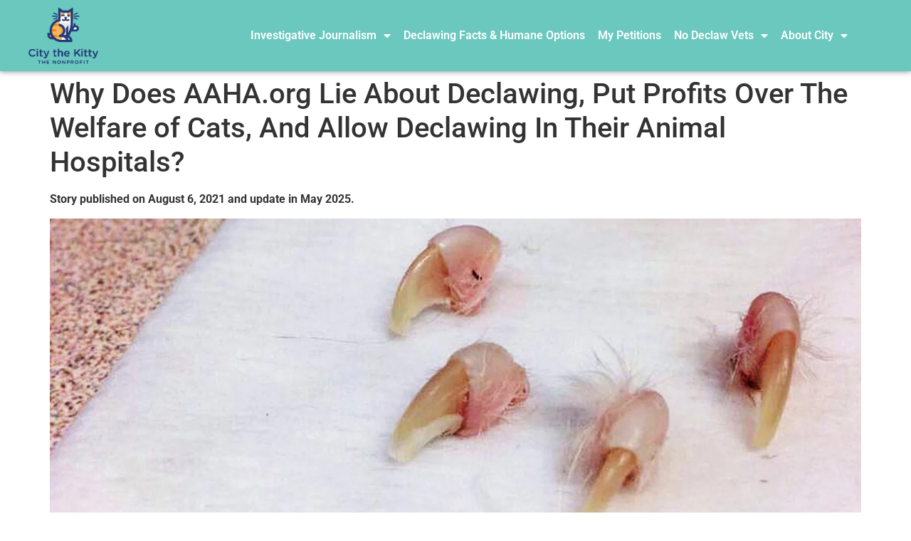

--- FILE ---
content_type: text/html; charset=UTF-8
request_url: https://citythekitty.org/why-does-aaha-org-choose-profits-over-the-welfare-of-innocent-cats/
body_size: 51662
content:
<!doctype html>
<html lang="en-US">
<head>
	<meta charset="UTF-8">
	<meta name="viewport" content="width=device-width, initial-scale=1">
	<link rel="profile" href="https://gmpg.org/xfn/11">
	<meta name='robots' content='index, follow, max-image-preview:large, max-snippet:-1, max-video-preview:-1' />
	<style>img:is([sizes="auto" i], [sizes^="auto," i]) { contain-intrinsic-size: 3000px 1500px }</style>
	
	<!-- This site is optimized with the Yoast SEO plugin v26.8 - https://yoast.com/product/yoast-seo-wordpress/ -->
	<title>Why Does AAHA.org Lie About Declawing, Put Profits Over The Welfare of Cats, And Allow Declawing In Their Animal Hospitals? - City the Kitty - Official</title>
	<link rel="canonical" href="https://citythekitty.org/why-does-aaha-org-choose-profits-over-the-welfare-of-innocent-cats/" />
	<meta property="og:locale" content="en_US" />
	<meta property="og:type" content="article" />
	<meta property="og:title" content="Why Does AAHA.org Lie About Declawing, Put Profits Over The Welfare of Cats, And Allow Declawing In Their Animal Hospitals? - City the Kitty - Official" />
	<meta property="og:description" content="The American Animal Hospital Association (AAHA) updated their declawing position statement in June 2021.  They say they strongly oppose declawing, explaining that declawing is no longer a reasonable or supported procedure… But then they say if veterinarians are going to declaw, they should use pain meds before, during, and after." />
	<meta property="og:url" content="https://citythekitty.org/why-does-aaha-org-choose-profits-over-the-welfare-of-innocent-cats/" />
	<meta property="og:site_name" content="City the Kitty - Official" />
	<meta property="article:published_time" content="2025-08-15T17:15:46+00:00" />
	<meta property="article:modified_time" content="2025-09-29T18:52:30+00:00" />
	<meta property="og:image" content="https://citythekitty.org/wp-content/uploads/2021/08/AAHA-declawed-cats.jpg" />
	<meta property="og:image:width" content="2025" />
	<meta property="og:image:height" content="1296" />
	<meta property="og:image:type" content="image/jpeg" />
	<meta name="author" content="City" />
	<meta name="twitter:label1" content="Written by" />
	<meta name="twitter:data1" content="City" />
	<meta name="twitter:label2" content="Est. reading time" />
	<meta name="twitter:data2" content="43 minutes" />
	<script type="application/ld+json" class="yoast-schema-graph">{"@context":"https://schema.org","@graph":[{"@type":"Article","@id":"https://citythekitty.org/why-does-aaha-org-choose-profits-over-the-welfare-of-innocent-cats/#article","isPartOf":{"@id":"https://citythekitty.org/why-does-aaha-org-choose-profits-over-the-welfare-of-innocent-cats/"},"author":{"name":"City","@id":"https://citythekitty.org/#/schema/person/95fd868f7ec328f082878bd75f0989c1"},"headline":"Why Does AAHA.org Lie About Declawing, Put Profits Over The Welfare of Cats, And Allow Declawing In Their Animal Hospitals?","datePublished":"2025-08-15T17:15:46+00:00","dateModified":"2025-09-29T18:52:30+00:00","mainEntityOfPage":{"@id":"https://citythekitty.org/why-does-aaha-org-choose-profits-over-the-welfare-of-innocent-cats/"},"wordCount":8148,"publisher":{"@id":"https://citythekitty.org/#organization"},"image":{"@id":"https://citythekitty.org/why-does-aaha-org-choose-profits-over-the-welfare-of-innocent-cats/#primaryimage"},"thumbnailUrl":"https://citythekitty.org/wp-content/uploads/2021/08/AAHA-declawed-cats.jpg","keywords":["aaha","aaha accredited","AAHA animal hospital","aaha veterinarian","AAHA.ORG","animal cruelty","cat","cat cat lovers","cats","declawing","dr jessica vogelsang","GARTH JORDAN","veterinarian","washington state university","WSU college of veterinary medicine"],"articleSection":["AAHA Still Allows Declawing In Their Accredited Animal Hospitals in 2024","Blog","Declawing in America"],"inLanguage":"en-US"},{"@type":"WebPage","@id":"https://citythekitty.org/why-does-aaha-org-choose-profits-over-the-welfare-of-innocent-cats/","url":"https://citythekitty.org/why-does-aaha-org-choose-profits-over-the-welfare-of-innocent-cats/","name":"Why Does AAHA.org Lie About Declawing, Put Profits Over The Welfare of Cats, And Allow Declawing In Their Animal Hospitals? - City the Kitty - Official","isPartOf":{"@id":"https://citythekitty.org/#website"},"primaryImageOfPage":{"@id":"https://citythekitty.org/why-does-aaha-org-choose-profits-over-the-welfare-of-innocent-cats/#primaryimage"},"image":{"@id":"https://citythekitty.org/why-does-aaha-org-choose-profits-over-the-welfare-of-innocent-cats/#primaryimage"},"thumbnailUrl":"https://citythekitty.org/wp-content/uploads/2021/08/AAHA-declawed-cats.jpg","datePublished":"2025-08-15T17:15:46+00:00","dateModified":"2025-09-29T18:52:30+00:00","breadcrumb":{"@id":"https://citythekitty.org/why-does-aaha-org-choose-profits-over-the-welfare-of-innocent-cats/#breadcrumb"},"inLanguage":"en-US","potentialAction":[{"@type":"ReadAction","target":["https://citythekitty.org/why-does-aaha-org-choose-profits-over-the-welfare-of-innocent-cats/"]}]},{"@type":"ImageObject","inLanguage":"en-US","@id":"https://citythekitty.org/why-does-aaha-org-choose-profits-over-the-welfare-of-innocent-cats/#primaryimage","url":"https://citythekitty.org/wp-content/uploads/2021/08/AAHA-declawed-cats.jpg","contentUrl":"https://citythekitty.org/wp-content/uploads/2021/08/AAHA-declawed-cats.jpg","width":2025,"height":1296},{"@type":"BreadcrumbList","@id":"https://citythekitty.org/why-does-aaha-org-choose-profits-over-the-welfare-of-innocent-cats/#breadcrumb","itemListElement":[{"@type":"ListItem","position":1,"name":"Home","item":"https://citythekitty.org/"},{"@type":"ListItem","position":2,"name":"CtK Blog","item":"https://citythekitty.org/ctk-blog/"},{"@type":"ListItem","position":3,"name":"Why Does AAHA.org Lie About Declawing, Put Profits Over The Welfare of Cats, And Allow Declawing In Their Animal Hospitals?"}]},{"@type":"WebSite","@id":"https://citythekitty.org/#website","url":"https://citythekitty.org/","name":"City the Kitty - Official","description":"Animal Advocacy","publisher":{"@id":"https://citythekitty.org/#organization"},"potentialAction":[{"@type":"SearchAction","target":{"@type":"EntryPoint","urlTemplate":"https://citythekitty.org/?s={search_term_string}"},"query-input":{"@type":"PropertyValueSpecification","valueRequired":true,"valueName":"search_term_string"}}],"inLanguage":"en-US"},{"@type":"Organization","@id":"https://citythekitty.org/#organization","name":"City the Kitty - Official","url":"https://citythekitty.org/","logo":{"@type":"ImageObject","inLanguage":"en-US","@id":"https://citythekitty.org/#/schema/logo/image/","url":"https://citythekitty.org/wp-content/uploads/2018/11/CTK_NEW_2018-02.png","contentUrl":"https://citythekitty.org/wp-content/uploads/2018/11/CTK_NEW_2018-02.png","width":257,"height":211,"caption":"City the Kitty - Official"},"image":{"@id":"https://citythekitty.org/#/schema/logo/image/"}},{"@type":"Person","@id":"https://citythekitty.org/#/schema/person/95fd868f7ec328f082878bd75f0989c1","name":"City","image":{"@type":"ImageObject","inLanguage":"en-US","@id":"https://citythekitty.org/#/schema/person/image/","url":"https://secure.gravatar.com/avatar/b3241dc7a2f80b7a53e107c33a0c1fb71ff92a18a8a2f94869d7c75d1297cbed?s=96&d=mm&r=g","contentUrl":"https://secure.gravatar.com/avatar/b3241dc7a2f80b7a53e107c33a0c1fb71ff92a18a8a2f94869d7c75d1297cbed?s=96&d=mm&r=g","caption":"City"},"url":"https://citythekitty.org/author/lori/"}]}</script>
	<!-- / Yoast SEO plugin. -->


<link rel="alternate" type="application/rss+xml" title="City the Kitty - Official &raquo; Feed" href="https://citythekitty.org/feed/" />
<script>
window._wpemojiSettings = {"baseUrl":"https:\/\/s.w.org\/images\/core\/emoji\/15.1.0\/72x72\/","ext":".png","svgUrl":"https:\/\/s.w.org\/images\/core\/emoji\/15.1.0\/svg\/","svgExt":".svg","source":{"concatemoji":"https:\/\/citythekitty.org\/wp-includes\/js\/wp-emoji-release.min.js?ver=6.8.1"}};
/*! This file is auto-generated */
!function(i,n){var o,s,e;function c(e){try{var t={supportTests:e,timestamp:(new Date).valueOf()};sessionStorage.setItem(o,JSON.stringify(t))}catch(e){}}function p(e,t,n){e.clearRect(0,0,e.canvas.width,e.canvas.height),e.fillText(t,0,0);var t=new Uint32Array(e.getImageData(0,0,e.canvas.width,e.canvas.height).data),r=(e.clearRect(0,0,e.canvas.width,e.canvas.height),e.fillText(n,0,0),new Uint32Array(e.getImageData(0,0,e.canvas.width,e.canvas.height).data));return t.every(function(e,t){return e===r[t]})}function u(e,t,n){switch(t){case"flag":return n(e,"\ud83c\udff3\ufe0f\u200d\u26a7\ufe0f","\ud83c\udff3\ufe0f\u200b\u26a7\ufe0f")?!1:!n(e,"\ud83c\uddfa\ud83c\uddf3","\ud83c\uddfa\u200b\ud83c\uddf3")&&!n(e,"\ud83c\udff4\udb40\udc67\udb40\udc62\udb40\udc65\udb40\udc6e\udb40\udc67\udb40\udc7f","\ud83c\udff4\u200b\udb40\udc67\u200b\udb40\udc62\u200b\udb40\udc65\u200b\udb40\udc6e\u200b\udb40\udc67\u200b\udb40\udc7f");case"emoji":return!n(e,"\ud83d\udc26\u200d\ud83d\udd25","\ud83d\udc26\u200b\ud83d\udd25")}return!1}function f(e,t,n){var r="undefined"!=typeof WorkerGlobalScope&&self instanceof WorkerGlobalScope?new OffscreenCanvas(300,150):i.createElement("canvas"),a=r.getContext("2d",{willReadFrequently:!0}),o=(a.textBaseline="top",a.font="600 32px Arial",{});return e.forEach(function(e){o[e]=t(a,e,n)}),o}function t(e){var t=i.createElement("script");t.src=e,t.defer=!0,i.head.appendChild(t)}"undefined"!=typeof Promise&&(o="wpEmojiSettingsSupports",s=["flag","emoji"],n.supports={everything:!0,everythingExceptFlag:!0},e=new Promise(function(e){i.addEventListener("DOMContentLoaded",e,{once:!0})}),new Promise(function(t){var n=function(){try{var e=JSON.parse(sessionStorage.getItem(o));if("object"==typeof e&&"number"==typeof e.timestamp&&(new Date).valueOf()<e.timestamp+604800&&"object"==typeof e.supportTests)return e.supportTests}catch(e){}return null}();if(!n){if("undefined"!=typeof Worker&&"undefined"!=typeof OffscreenCanvas&&"undefined"!=typeof URL&&URL.createObjectURL&&"undefined"!=typeof Blob)try{var e="postMessage("+f.toString()+"("+[JSON.stringify(s),u.toString(),p.toString()].join(",")+"));",r=new Blob([e],{type:"text/javascript"}),a=new Worker(URL.createObjectURL(r),{name:"wpTestEmojiSupports"});return void(a.onmessage=function(e){c(n=e.data),a.terminate(),t(n)})}catch(e){}c(n=f(s,u,p))}t(n)}).then(function(e){for(var t in e)n.supports[t]=e[t],n.supports.everything=n.supports.everything&&n.supports[t],"flag"!==t&&(n.supports.everythingExceptFlag=n.supports.everythingExceptFlag&&n.supports[t]);n.supports.everythingExceptFlag=n.supports.everythingExceptFlag&&!n.supports.flag,n.DOMReady=!1,n.readyCallback=function(){n.DOMReady=!0}}).then(function(){return e}).then(function(){var e;n.supports.everything||(n.readyCallback(),(e=n.source||{}).concatemoji?t(e.concatemoji):e.wpemoji&&e.twemoji&&(t(e.twemoji),t(e.wpemoji)))}))}((window,document),window._wpemojiSettings);
</script>
<style id='wp-emoji-styles-inline-css'>

	img.wp-smiley, img.emoji {
		display: inline !important;
		border: none !important;
		box-shadow: none !important;
		height: 1em !important;
		width: 1em !important;
		margin: 0 0.07em !important;
		vertical-align: -0.1em !important;
		background: none !important;
		padding: 0 !important;
	}
</style>
<link rel='stylesheet' id='wp-block-library-css' href='https://citythekitty.org/wp-includes/css/dist/block-library/style.min.css?ver=6.8.1' media='all' />
<style id='global-styles-inline-css'>
:root{--wp--preset--aspect-ratio--square: 1;--wp--preset--aspect-ratio--4-3: 4/3;--wp--preset--aspect-ratio--3-4: 3/4;--wp--preset--aspect-ratio--3-2: 3/2;--wp--preset--aspect-ratio--2-3: 2/3;--wp--preset--aspect-ratio--16-9: 16/9;--wp--preset--aspect-ratio--9-16: 9/16;--wp--preset--color--black: #000000;--wp--preset--color--cyan-bluish-gray: #abb8c3;--wp--preset--color--white: #ffffff;--wp--preset--color--pale-pink: #f78da7;--wp--preset--color--vivid-red: #cf2e2e;--wp--preset--color--luminous-vivid-orange: #ff6900;--wp--preset--color--luminous-vivid-amber: #fcb900;--wp--preset--color--light-green-cyan: #7bdcb5;--wp--preset--color--vivid-green-cyan: #00d084;--wp--preset--color--pale-cyan-blue: #8ed1fc;--wp--preset--color--vivid-cyan-blue: #0693e3;--wp--preset--color--vivid-purple: #9b51e0;--wp--preset--gradient--vivid-cyan-blue-to-vivid-purple: linear-gradient(135deg,rgba(6,147,227,1) 0%,rgb(155,81,224) 100%);--wp--preset--gradient--light-green-cyan-to-vivid-green-cyan: linear-gradient(135deg,rgb(122,220,180) 0%,rgb(0,208,130) 100%);--wp--preset--gradient--luminous-vivid-amber-to-luminous-vivid-orange: linear-gradient(135deg,rgba(252,185,0,1) 0%,rgba(255,105,0,1) 100%);--wp--preset--gradient--luminous-vivid-orange-to-vivid-red: linear-gradient(135deg,rgba(255,105,0,1) 0%,rgb(207,46,46) 100%);--wp--preset--gradient--very-light-gray-to-cyan-bluish-gray: linear-gradient(135deg,rgb(238,238,238) 0%,rgb(169,184,195) 100%);--wp--preset--gradient--cool-to-warm-spectrum: linear-gradient(135deg,rgb(74,234,220) 0%,rgb(151,120,209) 20%,rgb(207,42,186) 40%,rgb(238,44,130) 60%,rgb(251,105,98) 80%,rgb(254,248,76) 100%);--wp--preset--gradient--blush-light-purple: linear-gradient(135deg,rgb(255,206,236) 0%,rgb(152,150,240) 100%);--wp--preset--gradient--blush-bordeaux: linear-gradient(135deg,rgb(254,205,165) 0%,rgb(254,45,45) 50%,rgb(107,0,62) 100%);--wp--preset--gradient--luminous-dusk: linear-gradient(135deg,rgb(255,203,112) 0%,rgb(199,81,192) 50%,rgb(65,88,208) 100%);--wp--preset--gradient--pale-ocean: linear-gradient(135deg,rgb(255,245,203) 0%,rgb(182,227,212) 50%,rgb(51,167,181) 100%);--wp--preset--gradient--electric-grass: linear-gradient(135deg,rgb(202,248,128) 0%,rgb(113,206,126) 100%);--wp--preset--gradient--midnight: linear-gradient(135deg,rgb(2,3,129) 0%,rgb(40,116,252) 100%);--wp--preset--font-size--small: 13px;--wp--preset--font-size--medium: 20px;--wp--preset--font-size--large: 36px;--wp--preset--font-size--x-large: 42px;--wp--preset--spacing--20: 0.44rem;--wp--preset--spacing--30: 0.67rem;--wp--preset--spacing--40: 1rem;--wp--preset--spacing--50: 1.5rem;--wp--preset--spacing--60: 2.25rem;--wp--preset--spacing--70: 3.38rem;--wp--preset--spacing--80: 5.06rem;--wp--preset--shadow--natural: 6px 6px 9px rgba(0, 0, 0, 0.2);--wp--preset--shadow--deep: 12px 12px 50px rgba(0, 0, 0, 0.4);--wp--preset--shadow--sharp: 6px 6px 0px rgba(0, 0, 0, 0.2);--wp--preset--shadow--outlined: 6px 6px 0px -3px rgba(255, 255, 255, 1), 6px 6px rgba(0, 0, 0, 1);--wp--preset--shadow--crisp: 6px 6px 0px rgba(0, 0, 0, 1);}:root { --wp--style--global--content-size: 800px;--wp--style--global--wide-size: 1200px; }:where(body) { margin: 0; }.wp-site-blocks > .alignleft { float: left; margin-right: 2em; }.wp-site-blocks > .alignright { float: right; margin-left: 2em; }.wp-site-blocks > .aligncenter { justify-content: center; margin-left: auto; margin-right: auto; }:where(.wp-site-blocks) > * { margin-block-start: 24px; margin-block-end: 0; }:where(.wp-site-blocks) > :first-child { margin-block-start: 0; }:where(.wp-site-blocks) > :last-child { margin-block-end: 0; }:root { --wp--style--block-gap: 24px; }:root :where(.is-layout-flow) > :first-child{margin-block-start: 0;}:root :where(.is-layout-flow) > :last-child{margin-block-end: 0;}:root :where(.is-layout-flow) > *{margin-block-start: 24px;margin-block-end: 0;}:root :where(.is-layout-constrained) > :first-child{margin-block-start: 0;}:root :where(.is-layout-constrained) > :last-child{margin-block-end: 0;}:root :where(.is-layout-constrained) > *{margin-block-start: 24px;margin-block-end: 0;}:root :where(.is-layout-flex){gap: 24px;}:root :where(.is-layout-grid){gap: 24px;}.is-layout-flow > .alignleft{float: left;margin-inline-start: 0;margin-inline-end: 2em;}.is-layout-flow > .alignright{float: right;margin-inline-start: 2em;margin-inline-end: 0;}.is-layout-flow > .aligncenter{margin-left: auto !important;margin-right: auto !important;}.is-layout-constrained > .alignleft{float: left;margin-inline-start: 0;margin-inline-end: 2em;}.is-layout-constrained > .alignright{float: right;margin-inline-start: 2em;margin-inline-end: 0;}.is-layout-constrained > .aligncenter{margin-left: auto !important;margin-right: auto !important;}.is-layout-constrained > :where(:not(.alignleft):not(.alignright):not(.alignfull)){max-width: var(--wp--style--global--content-size);margin-left: auto !important;margin-right: auto !important;}.is-layout-constrained > .alignwide{max-width: var(--wp--style--global--wide-size);}body .is-layout-flex{display: flex;}.is-layout-flex{flex-wrap: wrap;align-items: center;}.is-layout-flex > :is(*, div){margin: 0;}body .is-layout-grid{display: grid;}.is-layout-grid > :is(*, div){margin: 0;}body{padding-top: 0px;padding-right: 0px;padding-bottom: 0px;padding-left: 0px;}a:where(:not(.wp-element-button)){text-decoration: underline;}:root :where(.wp-element-button, .wp-block-button__link){background-color: #32373c;border-width: 0;color: #fff;font-family: inherit;font-size: inherit;line-height: inherit;padding: calc(0.667em + 2px) calc(1.333em + 2px);text-decoration: none;}.has-black-color{color: var(--wp--preset--color--black) !important;}.has-cyan-bluish-gray-color{color: var(--wp--preset--color--cyan-bluish-gray) !important;}.has-white-color{color: var(--wp--preset--color--white) !important;}.has-pale-pink-color{color: var(--wp--preset--color--pale-pink) !important;}.has-vivid-red-color{color: var(--wp--preset--color--vivid-red) !important;}.has-luminous-vivid-orange-color{color: var(--wp--preset--color--luminous-vivid-orange) !important;}.has-luminous-vivid-amber-color{color: var(--wp--preset--color--luminous-vivid-amber) !important;}.has-light-green-cyan-color{color: var(--wp--preset--color--light-green-cyan) !important;}.has-vivid-green-cyan-color{color: var(--wp--preset--color--vivid-green-cyan) !important;}.has-pale-cyan-blue-color{color: var(--wp--preset--color--pale-cyan-blue) !important;}.has-vivid-cyan-blue-color{color: var(--wp--preset--color--vivid-cyan-blue) !important;}.has-vivid-purple-color{color: var(--wp--preset--color--vivid-purple) !important;}.has-black-background-color{background-color: var(--wp--preset--color--black) !important;}.has-cyan-bluish-gray-background-color{background-color: var(--wp--preset--color--cyan-bluish-gray) !important;}.has-white-background-color{background-color: var(--wp--preset--color--white) !important;}.has-pale-pink-background-color{background-color: var(--wp--preset--color--pale-pink) !important;}.has-vivid-red-background-color{background-color: var(--wp--preset--color--vivid-red) !important;}.has-luminous-vivid-orange-background-color{background-color: var(--wp--preset--color--luminous-vivid-orange) !important;}.has-luminous-vivid-amber-background-color{background-color: var(--wp--preset--color--luminous-vivid-amber) !important;}.has-light-green-cyan-background-color{background-color: var(--wp--preset--color--light-green-cyan) !important;}.has-vivid-green-cyan-background-color{background-color: var(--wp--preset--color--vivid-green-cyan) !important;}.has-pale-cyan-blue-background-color{background-color: var(--wp--preset--color--pale-cyan-blue) !important;}.has-vivid-cyan-blue-background-color{background-color: var(--wp--preset--color--vivid-cyan-blue) !important;}.has-vivid-purple-background-color{background-color: var(--wp--preset--color--vivid-purple) !important;}.has-black-border-color{border-color: var(--wp--preset--color--black) !important;}.has-cyan-bluish-gray-border-color{border-color: var(--wp--preset--color--cyan-bluish-gray) !important;}.has-white-border-color{border-color: var(--wp--preset--color--white) !important;}.has-pale-pink-border-color{border-color: var(--wp--preset--color--pale-pink) !important;}.has-vivid-red-border-color{border-color: var(--wp--preset--color--vivid-red) !important;}.has-luminous-vivid-orange-border-color{border-color: var(--wp--preset--color--luminous-vivid-orange) !important;}.has-luminous-vivid-amber-border-color{border-color: var(--wp--preset--color--luminous-vivid-amber) !important;}.has-light-green-cyan-border-color{border-color: var(--wp--preset--color--light-green-cyan) !important;}.has-vivid-green-cyan-border-color{border-color: var(--wp--preset--color--vivid-green-cyan) !important;}.has-pale-cyan-blue-border-color{border-color: var(--wp--preset--color--pale-cyan-blue) !important;}.has-vivid-cyan-blue-border-color{border-color: var(--wp--preset--color--vivid-cyan-blue) !important;}.has-vivid-purple-border-color{border-color: var(--wp--preset--color--vivid-purple) !important;}.has-vivid-cyan-blue-to-vivid-purple-gradient-background{background: var(--wp--preset--gradient--vivid-cyan-blue-to-vivid-purple) !important;}.has-light-green-cyan-to-vivid-green-cyan-gradient-background{background: var(--wp--preset--gradient--light-green-cyan-to-vivid-green-cyan) !important;}.has-luminous-vivid-amber-to-luminous-vivid-orange-gradient-background{background: var(--wp--preset--gradient--luminous-vivid-amber-to-luminous-vivid-orange) !important;}.has-luminous-vivid-orange-to-vivid-red-gradient-background{background: var(--wp--preset--gradient--luminous-vivid-orange-to-vivid-red) !important;}.has-very-light-gray-to-cyan-bluish-gray-gradient-background{background: var(--wp--preset--gradient--very-light-gray-to-cyan-bluish-gray) !important;}.has-cool-to-warm-spectrum-gradient-background{background: var(--wp--preset--gradient--cool-to-warm-spectrum) !important;}.has-blush-light-purple-gradient-background{background: var(--wp--preset--gradient--blush-light-purple) !important;}.has-blush-bordeaux-gradient-background{background: var(--wp--preset--gradient--blush-bordeaux) !important;}.has-luminous-dusk-gradient-background{background: var(--wp--preset--gradient--luminous-dusk) !important;}.has-pale-ocean-gradient-background{background: var(--wp--preset--gradient--pale-ocean) !important;}.has-electric-grass-gradient-background{background: var(--wp--preset--gradient--electric-grass) !important;}.has-midnight-gradient-background{background: var(--wp--preset--gradient--midnight) !important;}.has-small-font-size{font-size: var(--wp--preset--font-size--small) !important;}.has-medium-font-size{font-size: var(--wp--preset--font-size--medium) !important;}.has-large-font-size{font-size: var(--wp--preset--font-size--large) !important;}.has-x-large-font-size{font-size: var(--wp--preset--font-size--x-large) !important;}
:root :where(.wp-block-pullquote){font-size: 1.5em;line-height: 1.6;}
</style>
<link rel='stylesheet' id='essential_addons_cs-swiper-css' href='https://citythekitty.org/wp-content/plugins/essential-addons-cs/assets/swiper/swiper.min.css' media='all' />
<link rel='stylesheet' id='essential_addons_cs-lightbox-css-css' href='https://citythekitty.org/wp-content/plugins/essential-addons-cs/assets/lightbox/lity.min.css' media='all' />
<link rel='stylesheet' id='essential_addons_cs-styles-css' href='https://citythekitty.org/wp-content/plugins/essential-addons-cs/assets/styles/essential-addons-cs.css' media='all' />
<link rel='stylesheet' id='wpos-slick-style-css' href='https://citythekitty.org/wp-content/plugins/wp-responsive-recent-post-slider/assets/css/slick.css?ver=3.7.1' media='all' />
<link rel='stylesheet' id='wppsac-public-style-css' href='https://citythekitty.org/wp-content/plugins/wp-responsive-recent-post-slider/assets/css/recent-post-style.css?ver=3.7.1' media='all' />
<link rel='stylesheet' id='spu-public-css-css' href='https://citythekitty.org/wp-content/plugins/popups/public/assets/css/public.css?ver=1.9.3.8' media='all' />
<link rel='stylesheet' id='hello-elementor-css' href='https://citythekitty.org/wp-content/themes/hello-elementor/assets/css/reset.css?ver=3.4.6' media='all' />
<link rel='stylesheet' id='hello-elementor-theme-style-css' href='https://citythekitty.org/wp-content/themes/hello-elementor/assets/css/theme.css?ver=3.4.6' media='all' />
<link rel='stylesheet' id='hello-elementor-header-footer-css' href='https://citythekitty.org/wp-content/themes/hello-elementor/assets/css/header-footer.css?ver=3.4.6' media='all' />
<link rel='stylesheet' id='elementor-frontend-css' href='https://citythekitty.org/wp-content/plugins/elementor/assets/css/frontend.min.css?ver=3.34.2' media='all' />
<link rel='stylesheet' id='widget-image-css' href='https://citythekitty.org/wp-content/plugins/elementor/assets/css/widget-image.min.css?ver=3.34.2' media='all' />
<link rel='stylesheet' id='widget-nav-menu-css' href='https://citythekitty.org/wp-content/plugins/elementor-pro/assets/css/widget-nav-menu.min.css?ver=3.34.2' media='all' />
<link rel='stylesheet' id='e-sticky-css' href='https://citythekitty.org/wp-content/plugins/elementor-pro/assets/css/modules/sticky.min.css?ver=3.34.2' media='all' />
<link rel='stylesheet' id='widget-icon-list-css' href='https://citythekitty.org/wp-content/plugins/elementor/assets/css/widget-icon-list.min.css?ver=3.34.2' media='all' />
<link rel='stylesheet' id='widget-social-icons-css' href='https://citythekitty.org/wp-content/plugins/elementor/assets/css/widget-social-icons.min.css?ver=3.34.2' media='all' />
<link rel='stylesheet' id='e-apple-webkit-css' href='https://citythekitty.org/wp-content/plugins/elementor/assets/css/conditionals/apple-webkit.min.css?ver=3.34.2' media='all' />
<link rel='stylesheet' id='elementor-icons-css' href='https://citythekitty.org/wp-content/plugins/elementor/assets/lib/eicons/css/elementor-icons.min.css?ver=5.46.0' media='all' />
<link rel='stylesheet' id='elementor-post-9377-css' href='https://citythekitty.org/wp-content/uploads/elementor/css/post-9377.css?ver=1769423469' media='all' />
<link rel='stylesheet' id='font-awesome-5-all-css' href='https://citythekitty.org/wp-content/plugins/elementor/assets/lib/font-awesome/css/all.min.css?ver=3.34.2' media='all' />
<link rel='stylesheet' id='font-awesome-4-shim-css' href='https://citythekitty.org/wp-content/plugins/elementor/assets/lib/font-awesome/css/v4-shims.min.css?ver=3.34.2' media='all' />
<link rel='stylesheet' id='elementor-post-9407-css' href='https://citythekitty.org/wp-content/uploads/elementor/css/post-9407.css?ver=1769423470' media='all' />
<link rel='stylesheet' id='elementor-post-9409-css' href='https://citythekitty.org/wp-content/uploads/elementor/css/post-9409.css?ver=1769423470' media='all' />
<link rel='stylesheet' id='forget-about-shortcode-buttons-css' href='https://citythekitty.org/wp-content/plugins/forget-about-shortcode-buttons/public/css/button-styles.css?ver=2.1.3' media='all' />
<link rel='stylesheet' id='eael-general-css' href='https://citythekitty.org/wp-content/plugins/essential-addons-for-elementor-lite/assets/front-end/css/view/general.min.css?ver=6.5.9' media='all' />
<link rel='stylesheet' id='elementor-gf-local-roboto-css' href='http://citythekitty.org/wp-content/uploads/elementor/google-fonts/css/roboto.css?ver=1742249497' media='all' />
<link rel='stylesheet' id='elementor-gf-local-robotoslab-css' href='http://citythekitty.org/wp-content/uploads/elementor/google-fonts/css/robotoslab.css?ver=1742249499' media='all' />
<link rel='stylesheet' id='elementor-gf-local-lato-css' href='http://citythekitty.org/wp-content/uploads/elementor/google-fonts/css/lato.css?ver=1742249500' media='all' />
<link rel='stylesheet' id='elementor-icons-shared-0-css' href='https://citythekitty.org/wp-content/plugins/elementor/assets/lib/font-awesome/css/fontawesome.min.css?ver=5.15.3' media='all' />
<link rel='stylesheet' id='elementor-icons-fa-solid-css' href='https://citythekitty.org/wp-content/plugins/elementor/assets/lib/font-awesome/css/solid.min.css?ver=5.15.3' media='all' />
<link rel='stylesheet' id='elementor-icons-fa-brands-css' href='https://citythekitty.org/wp-content/plugins/elementor/assets/lib/font-awesome/css/brands.min.css?ver=5.15.3' media='all' />
<script src="https://citythekitty.org/wp-includes/js/jquery/jquery.min.js?ver=3.7.1" id="jquery-core-js"></script>
<script src="https://citythekitty.org/wp-includes/js/jquery/jquery-migrate.min.js?ver=3.4.1" id="jquery-migrate-js"></script>
<script src="https://citythekitty.org/wp-content/plugins/elementor/assets/lib/font-awesome/js/v4-shims.min.js?ver=3.34.2" id="font-awesome-4-shim-js"></script>
<link rel="https://api.w.org/" href="https://citythekitty.org/wp-json/" /><link rel="alternate" title="JSON" type="application/json" href="https://citythekitty.org/wp-json/wp/v2/posts/10236" /><link rel="EditURI" type="application/rsd+xml" title="RSD" href="https://citythekitty.org/xmlrpc.php?rsd" />
<meta name="generator" content="WordPress 6.8.1" />
<link rel='shortlink' href='https://citythekitty.org/?p=10236' />
<link rel="alternate" title="oEmbed (JSON)" type="application/json+oembed" href="https://citythekitty.org/wp-json/oembed/1.0/embed?url=https%3A%2F%2Fcitythekitty.org%2Fwhy-does-aaha-org-choose-profits-over-the-welfare-of-innocent-cats%2F" />
<link rel="alternate" title="oEmbed (XML)" type="text/xml+oembed" href="https://citythekitty.org/wp-json/oembed/1.0/embed?url=https%3A%2F%2Fcitythekitty.org%2Fwhy-does-aaha-org-choose-profits-over-the-welfare-of-innocent-cats%2F&#038;format=xml" />
<script type="text/javascript" src="//downloads.mailchimp.com/js/signup-forms/popup/unique-methods/embed.js" data-dojo-config="usePlainJson: true, isDebug: false"></script><script type="text/javascript">window.dojoRequire(["mojo/signup-forms/Loader"], function(L) { L.start({"baseUrl":"mc.us17.list-manage.com","uuid":"03cc58d61c265239815c3dd6c","lid":"3b0cf9303b","uniqueMethods":true}) })</script>
<!-- Global site tag (gtag.js) - Google Analytics -->
<script async src="https://www.googletagmanager.com/gtag/js?id=G-1Y8R4M4Z79"></script>
<script>
  window.dataLayer = window.dataLayer || [];
  function gtag(){dataLayer.push(arguments);}
  gtag('js', new Date());

  gtag('config', 'G-1Y8R4M4Z79');
</script>
<meta name="description" content="The American Animal Hospital Association (AAHA) updated their declawing position statement in June 2021.

They say they strongly oppose declawing, explaining that declawing is no longer a reasonable or supported procedure… But then they say if veterinarians are going to declaw, they should use pain meds before, during, and after.">
<meta name="generator" content="Elementor 3.34.2; features: additional_custom_breakpoints; settings: css_print_method-external, google_font-enabled, font_display-auto">
<meta name="generator" content="Powered by WPBakery Page Builder - drag and drop page builder for WordPress."/>
<!--[if lte IE 9]><link rel="stylesheet" type="text/css" href="https://citythekitty.org/wp-content/plugins/js_composer/assets/css/vc_lte_ie9.min.css" media="screen"><![endif]-->			<style>
				.e-con.e-parent:nth-of-type(n+4):not(.e-lazyloaded):not(.e-no-lazyload),
				.e-con.e-parent:nth-of-type(n+4):not(.e-lazyloaded):not(.e-no-lazyload) * {
					background-image: none !important;
				}
				@media screen and (max-height: 1024px) {
					.e-con.e-parent:nth-of-type(n+3):not(.e-lazyloaded):not(.e-no-lazyload),
					.e-con.e-parent:nth-of-type(n+3):not(.e-lazyloaded):not(.e-no-lazyload) * {
						background-image: none !important;
					}
				}
				@media screen and (max-height: 640px) {
					.e-con.e-parent:nth-of-type(n+2):not(.e-lazyloaded):not(.e-no-lazyload),
					.e-con.e-parent:nth-of-type(n+2):not(.e-lazyloaded):not(.e-no-lazyload) * {
						background-image: none !important;
					}
				}
			</style>
			<link rel="icon" href="https://citythekitty.org/wp-content/uploads/2018/08/CTK-LOGO-1a-100x100.png" sizes="32x32" />
<link rel="icon" href="https://citythekitty.org/wp-content/uploads/2018/08/CTK-LOGO-1a-300x300.png" sizes="192x192" />
<link rel="apple-touch-icon" href="https://citythekitty.org/wp-content/uploads/2018/08/CTK-LOGO-1a-300x300.png" />
<meta name="msapplication-TileImage" content="https://citythekitty.org/wp-content/uploads/2018/08/CTK-LOGO-1a-300x300.png" />
<noscript><style type="text/css"> .wpb_animate_when_almost_visible { opacity: 1; }</style></noscript></head>
<body class="wp-singular post-template-default single single-post postid-10236 single-format-standard wp-custom-logo wp-embed-responsive wp-theme-hello-elementor hello-elementor-default wpb-js-composer js-comp-ver-5.5.2 vc_responsive elementor-default elementor-kit-9377">


<a class="skip-link screen-reader-text" href="#content">Skip to content</a>

		<header data-elementor-type="header" data-elementor-id="9407" class="elementor elementor-9407 elementor-location-header" data-elementor-post-type="elementor_library">
					<section data-particle_enable="false" data-particle-mobile-disabled="false" class="elementor-section elementor-top-section elementor-element elementor-element-39aab627 elementor-section-boxed elementor-section-height-default elementor-section-height-default" data-id="39aab627" data-element_type="section" data-settings="{&quot;background_background&quot;:&quot;classic&quot;,&quot;sticky&quot;:&quot;top&quot;,&quot;sticky_on&quot;:[&quot;desktop&quot;,&quot;tablet&quot;,&quot;mobile&quot;],&quot;sticky_offset&quot;:0,&quot;sticky_effects_offset&quot;:0,&quot;sticky_anchor_link_offset&quot;:0}">
						<div class="elementor-container elementor-column-gap-default">
					<div class="elementor-column elementor-col-100 elementor-top-column elementor-element elementor-element-20ebd2f3" data-id="20ebd2f3" data-element_type="column">
			<div class="elementor-widget-wrap elementor-element-populated">
						<section data-particle_enable="false" data-particle-mobile-disabled="false" class="elementor-section elementor-inner-section elementor-element elementor-element-46b1c61b elementor-section-content-middle elementor-section-boxed elementor-section-height-default elementor-section-height-default" data-id="46b1c61b" data-element_type="section">
						<div class="elementor-container elementor-column-gap-default">
					<div class="elementor-column elementor-col-50 elementor-inner-column elementor-element elementor-element-2b30b2ed" data-id="2b30b2ed" data-element_type="column">
			<div class="elementor-widget-wrap elementor-element-populated">
						<div class="elementor-element elementor-element-57cd5fca elementor-widget elementor-widget-theme-site-logo elementor-widget-image" data-id="57cd5fca" data-element_type="widget" data-widget_type="theme-site-logo.default">
				<div class="elementor-widget-container">
											<a href="https://citythekitty.org">
			<img fetchpriority="high" width="257" height="211" src="https://citythekitty.org/wp-content/uploads/2018/11/CTK_NEW_2018-02.png" class="attachment-full size-full wp-image-8077" alt="" srcset="https://citythekitty.org/wp-content/uploads/2018/11/CTK_NEW_2018-02.png 257w, https://citythekitty.org/wp-content/uploads/2018/11/CTK_NEW_2018-02-100x82.png 100w" sizes="(max-width: 257px) 100vw, 257px" />				</a>
											</div>
				</div>
					</div>
		</div>
				<div class="elementor-column elementor-col-50 elementor-inner-column elementor-element elementor-element-65645f2e" data-id="65645f2e" data-element_type="column">
			<div class="elementor-widget-wrap elementor-element-populated">
						<div class="elementor-element elementor-element-631f4d22 elementor-nav-menu__align-end elementor-nav-menu--stretch elementor-nav-menu--dropdown-tablet elementor-nav-menu__text-align-aside elementor-nav-menu--toggle elementor-nav-menu--burger elementor-widget elementor-widget-nav-menu" data-id="631f4d22" data-element_type="widget" data-settings="{&quot;full_width&quot;:&quot;stretch&quot;,&quot;layout&quot;:&quot;horizontal&quot;,&quot;submenu_icon&quot;:{&quot;value&quot;:&quot;&lt;i class=\&quot;fas fa-caret-down\&quot; aria-hidden=\&quot;true\&quot;&gt;&lt;\/i&gt;&quot;,&quot;library&quot;:&quot;fa-solid&quot;},&quot;toggle&quot;:&quot;burger&quot;}" data-widget_type="nav-menu.default">
				<div class="elementor-widget-container">
								<nav aria-label="Menu" class="elementor-nav-menu--main elementor-nav-menu__container elementor-nav-menu--layout-horizontal e--pointer-underline e--animation-fade">
				<ul id="menu-1-631f4d22" class="elementor-nav-menu"><li class="menu-item menu-item-type-post_type menu-item-object-page menu-item-has-children menu-item-3191"><a href="https://citythekitty.org/ctk-blog-2/" class="elementor-item">Investigative Journalism</a>
<ul class="sub-menu elementor-nav-menu--dropdown">
	<li class="menu-item menu-item-type-custom menu-item-object-custom menu-item-11183"><a href="http://citythekitty.org/is-the-angst-of-declawing-contributing-to-veterinarian-suicide/" class="elementor-sub-item">Is the Angst of Declawing Contributing to Veterinarian Suicide?</a></li>
	<li class="menu-item menu-item-type-taxonomy menu-item-object-category current-post-ancestor current-menu-parent current-post-parent menu-item-8052"><a href="https://citythekitty.org/category/declawing/" class="elementor-sub-item">Declawing in America</a></li>
	<li class="menu-item menu-item-type-taxonomy menu-item-object-category current-post-ancestor current-menu-parent current-post-parent menu-item-8054"><a href="https://citythekitty.org/category/aaha-allows-declawing-in-their-accredited-animal-hospitals-2021/" class="elementor-sub-item">AAHA Still Allows Declawing In Their Accredited Animal Hospitals in 2024</a></li>
	<li class="menu-item menu-item-type-taxonomy menu-item-object-category menu-item-8050"><a href="https://citythekitty.org/category/blog/how-the-veterinary-associations-stopped-the-anti-declawing-legislation/" class="elementor-sub-item">How The Veterinary Associations Stopped the Anti-Declawing Legislation</a></li>
</ul>
</li>
<li class="menu-item menu-item-type-post_type menu-item-object-page menu-item-8039"><a href="https://citythekitty.org/declawing-facts-vs-myths-humane-options/" class="elementor-item">Declawing Facts &#038; Humane Options</a></li>
<li class="menu-item menu-item-type-post_type menu-item-object-page menu-item-6423"><a href="https://citythekitty.org/my-petitions/" class="elementor-item">My Petitions</a></li>
<li class="menu-item menu-item-type-custom menu-item-object-custom menu-item-has-children menu-item-5283"><a href="#" class="elementor-item elementor-item-anchor">No Declaw Vets</a>
<ul class="sub-menu elementor-nav-menu--dropdown">
	<li class="menu-item menu-item-type-post_type menu-item-object-page menu-item-2955"><a href="https://citythekitty.org/no-declaw-vets-usa/" class="elementor-sub-item">USA</a></li>
	<li class="menu-item menu-item-type-post_type menu-item-object-page menu-item-2954"><a href="https://citythekitty.org/no-declaw-veterinarian-list-canada/" class="elementor-sub-item">Canada</a></li>
</ul>
</li>
<li class="menu-item menu-item-type-custom menu-item-object-custom menu-item-has-children menu-item-5284"><a href="http://citythekitty.org/about-city-the-kitty/" class="elementor-item">About City</a>
<ul class="sub-menu elementor-nav-menu--dropdown">
	<li class="menu-item menu-item-type-post_type menu-item-object-page menu-item-2945"><a href="https://citythekitty.org/press/" class="elementor-sub-item">#2343 (no title)</a></li>
	<li class="menu-item menu-item-type-post_type menu-item-object-page menu-item-2947"><a href="https://citythekitty.org/contact-city-the-kitty/" class="elementor-sub-item">Contact City the Kitty</a></li>
</ul>
</li>
</ul>			</nav>
					<div class="elementor-menu-toggle" role="button" tabindex="0" aria-label="Menu Toggle" aria-expanded="false">
			<i aria-hidden="true" role="presentation" class="elementor-menu-toggle__icon--open eicon-menu-bar"></i><i aria-hidden="true" role="presentation" class="elementor-menu-toggle__icon--close eicon-close"></i>		</div>
					<nav class="elementor-nav-menu--dropdown elementor-nav-menu__container" aria-hidden="true">
				<ul id="menu-2-631f4d22" class="elementor-nav-menu"><li class="menu-item menu-item-type-post_type menu-item-object-page menu-item-has-children menu-item-3191"><a href="https://citythekitty.org/ctk-blog-2/" class="elementor-item" tabindex="-1">Investigative Journalism</a>
<ul class="sub-menu elementor-nav-menu--dropdown">
	<li class="menu-item menu-item-type-custom menu-item-object-custom menu-item-11183"><a href="http://citythekitty.org/is-the-angst-of-declawing-contributing-to-veterinarian-suicide/" class="elementor-sub-item" tabindex="-1">Is the Angst of Declawing Contributing to Veterinarian Suicide?</a></li>
	<li class="menu-item menu-item-type-taxonomy menu-item-object-category current-post-ancestor current-menu-parent current-post-parent menu-item-8052"><a href="https://citythekitty.org/category/declawing/" class="elementor-sub-item" tabindex="-1">Declawing in America</a></li>
	<li class="menu-item menu-item-type-taxonomy menu-item-object-category current-post-ancestor current-menu-parent current-post-parent menu-item-8054"><a href="https://citythekitty.org/category/aaha-allows-declawing-in-their-accredited-animal-hospitals-2021/" class="elementor-sub-item" tabindex="-1">AAHA Still Allows Declawing In Their Accredited Animal Hospitals in 2024</a></li>
	<li class="menu-item menu-item-type-taxonomy menu-item-object-category menu-item-8050"><a href="https://citythekitty.org/category/blog/how-the-veterinary-associations-stopped-the-anti-declawing-legislation/" class="elementor-sub-item" tabindex="-1">How The Veterinary Associations Stopped the Anti-Declawing Legislation</a></li>
</ul>
</li>
<li class="menu-item menu-item-type-post_type menu-item-object-page menu-item-8039"><a href="https://citythekitty.org/declawing-facts-vs-myths-humane-options/" class="elementor-item" tabindex="-1">Declawing Facts &#038; Humane Options</a></li>
<li class="menu-item menu-item-type-post_type menu-item-object-page menu-item-6423"><a href="https://citythekitty.org/my-petitions/" class="elementor-item" tabindex="-1">My Petitions</a></li>
<li class="menu-item menu-item-type-custom menu-item-object-custom menu-item-has-children menu-item-5283"><a href="#" class="elementor-item elementor-item-anchor" tabindex="-1">No Declaw Vets</a>
<ul class="sub-menu elementor-nav-menu--dropdown">
	<li class="menu-item menu-item-type-post_type menu-item-object-page menu-item-2955"><a href="https://citythekitty.org/no-declaw-vets-usa/" class="elementor-sub-item" tabindex="-1">USA</a></li>
	<li class="menu-item menu-item-type-post_type menu-item-object-page menu-item-2954"><a href="https://citythekitty.org/no-declaw-veterinarian-list-canada/" class="elementor-sub-item" tabindex="-1">Canada</a></li>
</ul>
</li>
<li class="menu-item menu-item-type-custom menu-item-object-custom menu-item-has-children menu-item-5284"><a href="http://citythekitty.org/about-city-the-kitty/" class="elementor-item" tabindex="-1">About City</a>
<ul class="sub-menu elementor-nav-menu--dropdown">
	<li class="menu-item menu-item-type-post_type menu-item-object-page menu-item-2945"><a href="https://citythekitty.org/press/" class="elementor-sub-item" tabindex="-1">#2343 (no title)</a></li>
	<li class="menu-item menu-item-type-post_type menu-item-object-page menu-item-2947"><a href="https://citythekitty.org/contact-city-the-kitty/" class="elementor-sub-item" tabindex="-1">Contact City the Kitty</a></li>
</ul>
</li>
</ul>			</nav>
						</div>
				</div>
					</div>
		</div>
					</div>
		</section>
					</div>
		</div>
					</div>
		</section>
				</header>
		
<main id="content" class="site-main post-10236 post type-post status-publish format-standard has-post-thumbnail hentry category-aaha-allows-declawing-in-their-accredited-animal-hospitals-2021 category-blog category-declawing tag-aaha tag-aaha-accredited tag-aaha-animal-hospital tag-aaha-veterinarian tag-aaha-org tag-animal-cruelty tag-cat tag-cat-cat-lovers tag-cats tag-declawing tag-dr-jessica-vogelsang tag-garth-jordan tag-veterinarian tag-washington-state-university tag-wsu-college-of-veterinary-medicine">

			<div class="page-header">
			<h1 class="entry-title">Why Does AAHA.org Lie About Declawing, Put Profits Over The Welfare of Cats, And Allow Declawing In Their Animal Hospitals?</h1>		</div>
	
	<div class="page-content">
		<p><strong>Story published on August 6, 2021 and update in May 2025.<br />
</strong></p>
<p><a href="https://citythekitty.org/wp-content/uploads/2025/08/Toes-declaw-2.jpg"><img decoding="async" class="alignnone size-full wp-image-13223" src="https://citythekitty.org/wp-content/uploads/2025/08/Toes-declaw-2.jpg" alt="" width="2000" height="826" srcset="https://citythekitty.org/wp-content/uploads/2025/08/Toes-declaw-2.jpg 2000w, https://citythekitty.org/wp-content/uploads/2025/08/Toes-declaw-2-300x124.jpg 300w, https://citythekitty.org/wp-content/uploads/2025/08/Toes-declaw-2-1024x423.jpg 1024w, https://citythekitty.org/wp-content/uploads/2025/08/Toes-declaw-2-768x317.jpg 768w, https://citythekitty.org/wp-content/uploads/2025/08/Toes-declaw-2-1536x634.jpg 1536w" sizes="(max-width: 2000px) 100vw, 2000px" />Photo is of a s</a>calpel declaw from an AAHA hospital in Georgia.</p>
<p>&nbsp;</p>
<p>For years, AAHA has defended allowing declawing in its accredited clinics—despite claiming to oppose the practice.</p>
<p>&nbsp;In 2016, a senior communications manager told advocates that declawing is ultimately the **pet owner’s decision**, not the hospital’s—effectively saying pet owners should dictate what’s best for animals, even when it involves amputating healthy toes.<br />
&nbsp;In 2022, AAHA claimed it is a “nonregulatory organization” and “<strong>does not instruct veterinarians how to practice medicine”</strong>—a blatant contradiction, since AAHA’s entire accreditation model is based on setting mandatory standards hospitals **must** follow to be accredited.<br />
&nbsp;In 2024, AAHA stated their standards <strong>“do not mandate specific medical procedures”</strong>—another falsehood, as AAHA banned non-anesthesia dental cleanings in 2013, making it a mandatory standard precisely because it was harmful, stressful, and below the standard of care.</p>
<p>These shifting excuses expose AAHA’s long-standing pattern of protecting their declawing hospitals—and their revenue—at the expense of the welfare of cats.</p>
<h2>Update August 2025- The American Animal Hospital Association (AAHA) introduced <a href="https://www.aaha.org/trends-magazine/publications/aaha-introduces-four-new-standards-of-accreditation/" target="_blank" rel="noopener">“groundbreaking new Standards of Accreditation”</a>&nbsp; calling them a “historic milestone” in elevating veterinary care in their <a href="https://fox40.com/business/press-releases/ein-presswire/832587390/aaha-launches-new-standards-of-accreditation/" target="_blank" rel="noopener">press release.</a></h2>
<p>Yet, AAHA’s new standards merely <strong>“discourages”</strong> nontherapeutic declawing, ear cropping, and devocalization, allowing their accredited hospitals to continue these practices without penalty.</p>
<h2>Yet, AAHA&#8217;s new standards merely <strong>“discourages”</strong> nontherapeutic declawing, ear cropping, and devocalization, allowing their accredited hospitals to continue these practices without penalty.</h2>
<h2>AAHA&#8217;s Director of Standards, <a href="https://www.youtube.com/watch?v=5Yi8BhlOd2o&amp;t=2210s" target="_blank" rel="noopener">Devon Crandall also talked about these new standards in this YouTube video</a> at the 30 min. mark and then at the 34 min. mark they talk about how they will make the standards mandatory in 1-3 years with their member&#8217;s support.</h2>
<p>Critics, including City the Kitty nonprofit, label this a hollow PR move to protect AAHA’s brand while prioritizing revenue from their declawing hospitals over animal welfare.<a href="https://citythekitty.org/monumental-moment-or-hollow-hype-aaha-fails-to-ban-declawing-trails-behind-industry-leaders/" target="_blank" rel="noopener">&nbsp;https://citythekitty.org/monumental-moment-or-hollow-hype-aaha-fails-to-ban-declawing-trails-behind-industry-leaders/</a></p>
<p><a href="https://citythekitty.org/wp-content/uploads/2025/01/AAHA-Vogelsang-Standards-Quote-2.jpg"><img decoding="async" class="alignnone size-full wp-image-13161" src="https://citythekitty.org/wp-content/uploads/2025/01/AAHA-Vogelsang-Standards-Quote-2.jpg" alt="" width="860" height="116" srcset="https://citythekitty.org/wp-content/uploads/2025/01/AAHA-Vogelsang-Standards-Quote-2.jpg 860w, https://citythekitty.org/wp-content/uploads/2025/01/AAHA-Vogelsang-Standards-Quote-2-300x40.jpg 300w, https://citythekitty.org/wp-content/uploads/2025/01/AAHA-Vogelsang-Standards-Quote-2-768x104.jpg 768w" sizes="(max-width: 860px) 100vw, 860px" /></a></p>
<hr>
<p>Here&#8217;s our June 2025 story that shows that AAHA consultants hand-picked the 25 semi-finalists for their 2025 Practice of the Year contest and chose 9 that perform declawing.&nbsp; Then in August they hand-picked 4 as their finalists and 3 of them declaw cats. Those 25 clinics were praised by AAHA as delivering<strong> gold standard care.</strong> <a href="https://citythekitty.org/9-declawing-aaha-hospitals-were-handpicked-by-aaha-consultants-for-their-2025-practice-of-the-year-contest-and-praised-as-delivering-gold-standard-care/" target="_blank" rel="noopener">AAHA&#8217;s 2025 Practice of the Year contest story</a></p>
<p>CAN YOU TRUST AN AAHA HOSPITAL THAT DECLAWS CATS? THAT ADVERTISES THEIR DECLAWING SERVICES? THAT BREAKS THE RULES OF THEIR ACCREDITATION? THAT TOUTS A PAIN FREE AND FEAR FREE EXPERIENCE AND DECLAWS CATS?</p>
<p>HERE&#8217;S A MAY 2025 EXAMPLE FROM AN AAHA HOSPITAL IN FLORIDA.&nbsp; (More about this hospital in #17)<a href="https://citythekitty.org/wp-content/uploads/2025/01/AAHA-Fear-Free-Naples-Coastal-declaw.jpg"><img loading="lazy" decoding="async" class="alignnone size-full wp-image-12952" src="https://citythekitty.org/wp-content/uploads/2025/01/AAHA-Fear-Free-Naples-Coastal-declaw.jpg" alt="" width="2000" height="1180" srcset="https://citythekitty.org/wp-content/uploads/2025/01/AAHA-Fear-Free-Naples-Coastal-declaw.jpg 2000w, https://citythekitty.org/wp-content/uploads/2025/01/AAHA-Fear-Free-Naples-Coastal-declaw-300x177.jpg 300w, https://citythekitty.org/wp-content/uploads/2025/01/AAHA-Fear-Free-Naples-Coastal-declaw-1024x604.jpg 1024w, https://citythekitty.org/wp-content/uploads/2025/01/AAHA-Fear-Free-Naples-Coastal-declaw-768x453.jpg 768w, https://citythekitty.org/wp-content/uploads/2025/01/AAHA-Fear-Free-Naples-Coastal-declaw-1536x906.jpg 1536w" sizes="(max-width: 2000px) 100vw, 2000px" /></a></p>
<p>IF AAHA TOUTS THEIR HOSPITALS AS PROVIDING THE HIGHEST QUALITY CARE FOR A PET, DO THEY CONSIDER DECLAWING TO BE THE HIGHEST QUALITY CARE?</p>
<p>2025. Here&#8217;s a story about an AAHA animal hospital that declaw older cats, advertise their declawing services, and tries to deceive cat owners to think that declawing is not harmful to a cat.</p>
<p><a class="fasc-button fasc-size-medium fasc-type-flat" style="background-color: #cc1241; color: #ffffff;" target="_blank" rel="noopener" href="https://citythekitty.org/no-mercy-for-cats-aahas-failure-to-stop-allowing-declawing-shows-money-matters-more-than-cat-welfare/">AAHA Declawing Hospital in Florida</a></p>
<p><strong>Updated on June 7, 2024</strong></p>
<p>AAHA hired a new Chief Medical Officer, Dr Jessica Vogelsang in 2021.</p>
<p>In 2016 she wrote this on her website blog, “Tail crops, ear docks, declaws, and debarking for any reason other than the health of the pet should go the way of the dodo.”&nbsp;&nbsp; Here&#8217;s our story about Dr Vogelsang and declawing. <a href="https://citythekitty.org/will-aahas-chief-medical-officer-dr-jessica-vogelsang-be-able-to-inspire-aaha-to-ban-declawing-in-their-hospitals/" target="_blank" rel="noopener">Dr Jessica Vogelsang&#8217;s opinion about declawing</a></p>
<p>Please sign our petition to AAHA.org. We are almost at 50,000 signatures. <a class="fasc-button fasc-size-medium fasc-type-flat" style="background-color: #820d26; color: #ffffff;" target="_blank" rel="noopener" href="http://bit.ly/AAHAallowsDeclawingInTheirHospitals">AAHA Petition</a></p>
<p>Are the leaders of AAHA.org confused?&nbsp;&nbsp; If you know any of them, please ask them why AAHA won&#8217;t ban declawing. <a class="fasc-button fasc-size-medium fasc-type-flat" style="background-color: #b01040; color: #ffffff;" target="_blank" rel="noopener" href="https://www.aaha.org/about-aaha/leadership/">AAHA.org &#8220;leaders.&#8221;</a></p>
<h3><strong>The American Animal Hospital Association (AAHA) has over 50,000 veterinary team members representing </strong><strong>4,500+ animal hospitals and they</strong> <strong>updated their declawing position statement in June 2021.</strong></h3>
<p><strong>AAHA charges around $1500 a year to be an AAHA Accredited Animal Hospital.</strong></p>
<h3>AAHA has these statements on their <a href="https://www.aaha.org/aaha-accreditation/what-is-accreditation/" target="_blank" rel="noopener">website</a>, &#8220;<strong>An AAHA accreditation is a strong indication that a veterinary practice delivers quality medicine – which positively impacts your patients, clients, and team and raises the bar for the entire veterinary profession.&#8221;</strong></h3>
<h3><strong>&#8220;Your Pet Deserves the Best. AAHA-accredited veterinary practices deliver the highest quality care for your pet.&#8221;</strong></h3>
<p>How can an AAHA hospital that declaws cats deliver quality medicine, the highest quality care for your pet, and raises the bar for the entire veterinary profession?&nbsp; Actually most of the big veterinary companies do NOT allow declawing in their vet clinics.</p>
<p>&nbsp;</p>
<p><strong>AAHA wants you to believe that all their hospitals are the best of the best in veterinary medicine but clearly the declawing AAHA accredited hospitals are delivering the worst care for cats when they barbarically amputate their toe bones and claws. </strong></p>
<p>All these veterinary companies/organizations have banned declawing and they are the ones who are delivering quality medicine and raising the bar for the entire veterinary profession.</p>
<div dir="auto">AAHA says in their declawing position statement that they strongly oppose declawing, explaining that declawing is no longer a reasonable or supported procedure…</div>
<div dir="auto">But then they say if veterinarians are going to declaw, they should use pain meds before, during, and after.</div>
<div dir="auto">So why is AAHA against this barbaric and inhumane cat mutilation but then they ultimately condone it in their accredited animal hospitals? <a class="fasc-button fasc-size-medium fasc-type-flat" style="background-color: #de1440; color: #ffffff;" target="_blank" rel="noopener" href="https://www.aaha.org/about-aaha/aaha-position-statements/declawing/">AAHA declawing position</a></div>
<p>&nbsp;</p>
<p><strong>1)</strong> One of AAHA&#8217;s MANDATORY STANDARDS is, <span dir="auto"><strong>&#8220;Practice team members demonstrate humane care of animals.&#8221;&nbsp;&nbsp;</strong></span></p>
<p><span dir="auto"><strong>Does AAHA believe that declawing is humane care for cats?</strong></span></p>
<p>Here&#8217;s one of the horrific examples of an AAHA hospital that declaws older cats. <a class="fasc-button fasc-size-medium fasc-type-flat" style="background-color: #e81946; color: #ffffff;" target="_blank" rel="noopener" href="https://citythekitty.org/no-mercy-for-cats-aahas-failure-to-stop-allowing-declawing-shows-money-matters-more-than-cat-welfare/">AAHA&#8217;s MidCounty Veterinary Hospital</a></p>
<p>AAHA&#8217;s double standard. <a class="fasc-button fasc-size-medium fasc-type-flat" style="background-color: #9e3346; color: #ffffff;" target="_blank" rel="noopener" href="https://citythekitty.org/aaha-double-standard-no-accountability-for-declawing/">AAHA&#8217;s double standard</a></p>
<p>In October of 2024 AAHA came out and said that they are firmly <span data-contrast="none">against the introduction of the mid-level practitioner (MLP) role within the veterinary profession. </span></p>
<p><span data-contrast="none">They stated on their blog, &#8220;AAHA—which has long been an advocate for excellence in veterinary care through Standards of Accreditation and the AAHA Guidelines—believes that the introduction of MLPs could have unintended consequences that would <strong>compromise patient safety</strong> and disrupt the veterinary team structure.&#8221;<br />
</span></p>
<p>So AAHA says they are ALL about excellence in veterinary care through their standards and guidelines and believes bringing in mid-level veterinary practitioners would compromise patient safety but they ALLOW their hospitals to perform the mutilating, inhumane, cruel and unnecessary amputation procedure of declawing cats.</p>
<p>AAHA goes on to say this in their story, &#8220;<span data-contrast="none">The larger debate: “Keep Our Pets Safe” campaign</span><span data-ccp-props="{&quot;134245418&quot;:true,&quot;134245529&quot;:true,&quot;335559738&quot;:160,&quot;335559739&quot;:80,&quot;469777462&quot;:[560,1120,1680,2240,2800,3360,3920,4480,5040,5600,6160,6720],&quot;469777927&quot;:[0,0,0,0,0,0,0,0,0,0,0,0],&quot;469777928&quot;:[1,1,1,1,1,1,1,1,1,1,1,1]}"> .&nbsp; </span><span data-contrast="none">AAHA’s opposition to the MLP role aligns with a broader movement in the veterinary community, as proponents of the MLP take the issue to the voters. </span><span data-ccp-props="{&quot;201341983&quot;:0,&quot;335559739&quot;:0,&quot;335559740&quot;:324,&quot;469777462&quot;:[560,1120,1680,2240,2800,3360,3920,4480,5040,5600,6160,6720],&quot;469777927&quot;:[0,0,0,0,0,0,0,0,0,0,0,0],&quot;469777928&quot;:[1,1,1,1,1,1,1,1,1,1,1,1]}">&#8221; <a href="https://www.aaha.org/newstat/publications/aaha-opposes-mid-level-practitioner-role-in-veterinary-medicine/" target="_blank" rel="noopener">https://www.aaha.org/newstat/publications/aaha-opposes-mid-level-practitioner-role-in-veterinary-medicine/</a><br />
</span></p>
<p>So AAHA aligns with the Keep Our Pets Safe Campaign but allows declawing in their animal hospitals.</p>
<p>&nbsp;</p>
<h2><strong>2)</strong> In their 2021 position statement AAHA says that they<strong> strongly oppose declawing</strong> and that <span data-contrast="auto">vets should tell cat owners why it is no longer supported and why it is not a reasonable procedure, yet AAHA ultimately condones declawing by saying if it&#8217;s going to be done, then use pain meds before, during, and after. <a class="fasc-button fasc-size-medium fasc-type-flat" style="background-color: #d10f50; color: #ffffff;" target="_blank" rel="noopener" href="https://www.aaha.org/about-aaha/aaha-position-statements/declawing/">AAHA&#8217;s Declawing Position Statement</a><br />
</span></h2>
<p>AAHA also says this in their Animal Welfare position statement, &#8220;<strong>Consideration should be given to animals’ emotional as well as physical health and wellbeing as well as their ability to express behaviors that are considered normal for the species.There may often be ethical and moral evaluations when resolving issues related to animal welfare. When controversy exists, or in the absence of evidence-based science, decisions should be made that support animal welfare and wellbeing.&#8221;</strong>&nbsp; <a href="https://www.aaha.org/about-aaha/aaha-position-statements/" target="_blank" rel="noopener">AAHA&#8217;s Position Statements</a></p>
<p>AAHA also says this in their Sentient Beings position statement, <strong>&#8220;Biological science and common sense support the fact that the animals who share our lives are feeling, sensing beings that deserve thoughtful, high-quality care. The care that is offered should provide for the animal’s physical and behavioral welfare and strive to minimize pain, distress, and suffering for the animal.”</strong></p>
<p>How does declawing support animal welfare or animal well being since it causes pain, distress, and suffering for cats?</p>
<p>&nbsp;</p>
<h2><strong>3) The American Animal Hospital Association&#8217;s lies when advocates ask them why they allow declawing in their AAHA Accredited Animal Hospitals. </strong></h2>
<p>The FACTS are that AAHA does tell their veterinarians how to practice medicine, if they want to be an AAHA Accredited Animal Hospital, with their <strong>MANDATORY</strong> standards.</p>
<p><span style="color: #ff0000;"><strong>A) 2016-&nbsp;</strong> </span>An advocate wrote to AAHA and asked them why they didn&#8217;t have standards for declawing when they have 900 standards of care for everything else and why do they allow declawing at an AAHA accredited animal hospital since it is BELOW the standard of care.</p>
<div dir="auto">AAHA&#8217;s Senior Manager of Communications for AAHA wrote her back and here are some of the things she told our supporter.<br />
<strong>&nbsp;</strong>They told her that none of AAHA&#8217;s position statements are mandatory standards that their accredited practices must follow and their position statements show where their company stands on various welfare issues.</div>
<div dir="auto">They said their position statements are <strong>not a standard of practice that hospitals must follow. </strong></div>
<div dir="auto">They said that AAHA strongly opposes declawing and encourages veterinarians’ efforts to educate cat owners on positive alternatives to declawing but said that ultimately, the responsibility and final power rests with the pet owner as to whether or not they choose to declaw their cat.</div>
<div dir="auto">They said that it is up to the pet owner to make the decision that is right for his or her pet<strong> and that the ultimate decision maker is the pet owner.&nbsp;</strong></div>
<div dir="auto">They said part of being a responsible pet owner is being an advocate for your pet and making the choice that is in their best interest –&nbsp; and said that an animal hospital is a partner in that choice, it is not their choice to make at the end of the day.</div>
<div dir="auto"><strong>(WHY WOULD AAHA FEEL THAT IT&#8217;S RIGHT FOR PET OWNERS TO DICTATE WHAT&#8217;S RIGHT OR WRONG IN VETERINARY MEDICINE?)</strong></div>
<p><strong><span style="color: #ff0000;">B) 2020</span>&#8211;</strong> AAHA emailed supporters and said, &#8220;The American Animal Hospital Association is a voluntary and <span class="il">non</span>&#8211;<span class="il">regulatory</span> organization that strives to uphold standards of excellence in veterinary medicine.&nbsp; <strong>Thus, as a <span class="il">non</span>&#8211;<span class="il">regulatory</span> organization AAHA does <span class="il">not</span> instruct veterinarians how to practice medicine.&#8221;</strong></p>
<p>&nbsp;</p>
<p><span style="color: #ff0000;"><strong>C) 2021-</strong>&nbsp;</span> AAHA wrote an advocate and said this,&nbsp; &#8220;<strong>We strive to uphold standards of veterinary excellence, but we do not instruct veterinarians how to practice medicine.&#8221;</strong></p>
<p>&nbsp;</p>
<h2>THAT&#8217;S A BIG LIE!</h2>
<p>In 2013 AAHA told their veterinarians that they cannot perform nonanesthetic or anesthesia-free dental cleaning procedures because it is unacceptable and below the standard of care. AAHA also said nonanesthesia dental cleaning procedures are not appropriate because of patient stress and injury.</p>
<p><a href="https://citythekitty.org/wp-content/uploads/2024/06/Screen-Shot-2024-09-20-at-10.25.34-AM.png"><img loading="lazy" decoding="async" class="alignnone size-full wp-image-12568" src="https://citythekitty.org/wp-content/uploads/2024/06/Screen-Shot-2024-09-20-at-10.25.34-AM.png" alt="" width="1111" height="890" srcset="https://citythekitty.org/wp-content/uploads/2024/06/Screen-Shot-2024-09-20-at-10.25.34-AM.png 1111w, https://citythekitty.org/wp-content/uploads/2024/06/Screen-Shot-2024-09-20-at-10.25.34-AM-300x240.png 300w, https://citythekitty.org/wp-content/uploads/2024/06/Screen-Shot-2024-09-20-at-10.25.34-AM-1024x820.png 1024w, https://citythekitty.org/wp-content/uploads/2024/06/Screen-Shot-2024-09-20-at-10.25.34-AM-768x615.png 768w" sizes="(max-width: 1111px) 100vw, 1111px" /></a></p>
<p>Also one of AAHA&#8217;s MANDATORY STANDARDS is, <span dir="auto">&#8220;<strong>Practice team members demonstrate humane care of animals.&#8221;&nbsp;&nbsp;</strong><br />
</span></p>
<p>MORE ABOUT WHY AAHA BANNED NONANESTHESIA DENTAL CLEANINGS.</p>
<p><a href="https://www.petmd.com/blogs/thedailyvet/lhuston/2013/sept/aaha-mandates-all-pets-get-anesthesia-for-dental-work-30891" target="_blank" rel="noopener">Story in PetMed</a> on Sept. 16, 2013. &#8220;The American Animal Hospital Association (AAHA) made a bold move recently in mandating that all pets undergoing dental procedures, including dental cleanings, require anesthesia. AAHA believes that anesthesia-free dental procedures do not meet their high standard of care and are not in the best interest of the animals undergoing these procedures. AAHA guidelines, says AAHA, must reflect the best practices. And when it comes to dental procedures, these best practices include anesthesia.</p>
<p><a href="https://www.aaha.org/resources/anesthesia-and-dental-cleaning/" target="_blank" rel="noopener">Story on AAHA.org&#8217;s</a> website in 2022. “The most recent AAHA dental guidelines state that anesthesia-free dentistry, a procedure that involves scaling a pet’s teeth with dental instruments while they are fully awake, is not acceptable because of safety, efficacy, and ethical concerns.”</p>
<p>Info on <a href="https://phcanimalleague.com/services/dental/" target="_blank" rel="noopener">North Shore Animal League&#8217;s website</a> which is an AAHA hospital. “The AAHA Guidelines state that cleaning a companion animal’s teeth without general anesthesia is considered unacceptable and below the standard of care.”</p>
<p>Soon after the 2013 release of its dental guidelines, AAHA started requiring AAHA-accredited hospitals to anesthetize and intubate patients undergoing dental procedures, including dental cleanings.</p>
<p>“Cleaning a companion animal’s teeth without general anesthesia is considered unacceptable and below the standard of care,” according to the guidelines.” https://www.avma.org/javma-news/2016-02-01/below-surface-anesthesia-free-dentistry</p>
<p><strong>AAHA has 900 Standards of Care in a 49 page manual and they tell their veterinarians how to practice medicine in many of their MANDATORY STANDARDS or else they can&#8217;t be an AAHA Accredited Animal Hospital.</strong></p>
<div dir="auto"><span style="color: #ff0000;"><strong>D) 2024.</strong> </span>We asked some questions in AAHA&#8217;s new chat window about why they allow declawing and here are the answers we got. The Chat window option was removed from their website the next day.&nbsp;</div>
<div dir="auto"><a href="https://citythekitty.org/wp-content/uploads/2024/09/AAHA-CHAT-conversation-Sept-2024.jpg"><img loading="lazy" decoding="async" class="alignnone size-full wp-image-12572" src="https://citythekitty.org/wp-content/uploads/2024/09/AAHA-CHAT-conversation-Sept-2024.jpg" alt="" width="1396" height="1072" srcset="https://citythekitty.org/wp-content/uploads/2024/09/AAHA-CHAT-conversation-Sept-2024.jpg 1396w, https://citythekitty.org/wp-content/uploads/2024/09/AAHA-CHAT-conversation-Sept-2024-300x230.jpg 300w, https://citythekitty.org/wp-content/uploads/2024/09/AAHA-CHAT-conversation-Sept-2024-1024x786.jpg 1024w, https://citythekitty.org/wp-content/uploads/2024/09/AAHA-CHAT-conversation-Sept-2024-768x590.jpg 768w" sizes="(max-width: 1396px) 100vw, 1396px" /></a></div>
<div dir="auto">Another response that one of our supporters got from AAHA&#8217;s Chat window person when they asked if AAHA considers declawing to be humane care for a cat.</div>
<div dir="auto"><a href="https://citythekitty.org/wp-content/uploads/2024/09/AAHA-CHAT-1-Donna.jpg"><img loading="lazy" decoding="async" class="alignnone size-full wp-image-12574" src="https://citythekitty.org/wp-content/uploads/2024/09/AAHA-CHAT-1-Donna.jpg" alt="" width="950" height="520" srcset="https://citythekitty.org/wp-content/uploads/2024/09/AAHA-CHAT-1-Donna.jpg 950w, https://citythekitty.org/wp-content/uploads/2024/09/AAHA-CHAT-1-Donna-300x164.jpg 300w, https://citythekitty.org/wp-content/uploads/2024/09/AAHA-CHAT-1-Donna-768x420.jpg 768w" sizes="(max-width: 950px) 100vw, 950px" /></a></div>
<div dir="auto">&nbsp;</div>
<div dir="auto">&nbsp;</div>
<div dir="auto">
<div dir="auto"><strong>AAHA has a mandatory dental standard and they REQUIRE their hospitals to use anesthesia for dental cleaning procedures.</strong></div>
<div dir="auto">&nbsp;</div>
<div dir="auto">Why would AAHA even have a position statement on declawing if they aren&#8217;t going to enforce it?</div>
<div dir="auto">&nbsp;</div>
<div dir="auto">&nbsp;&#8220;<strong>Owners have no authority to make me perform any treatment I don&#8217;t consider in the pets best interest and that includes declawing or convenience euthanasia.&#8221; Quote from a veterinarian after hearing about AAHA&#8217;s excuses on why they won&#8217;t ban declawing in AAHA hospitals.<br />
</strong></div>
</div>
<p>&nbsp;</p>
<h2><strong>4) AAHA</strong> was one of the first veterinary organizations to speak out against declawing. Now they are one of the last to allow it.</h2>
<p><strong> VCA, Banfield, American Assoc. of Feline Practitioners (AAFP), Mission Veterinary Partners, Modern Animal, Bond Vet, PetCo, Petsmart, Ethos vet, and Fear Free Pets</strong> have banned declawing in their practices.</p>
<p>(April 2022. National Veterinary Associates (NVA) with over 1000 clinics in America told us they are committed to no longer allow declawing and will end it in 1/2 their practices within 3-5 months and work on the rest of them. However NVA lied to us)</p>
<p>Thanks to Red and Howling for this artwork.</p>
<p><a href="https://citythekitty.org/wp-content/uploads/2025/01/Red-and-Howling-2025-No-Declaw-companies-banned-scaled.jpg"><img loading="lazy" decoding="async" class="alignnone size-full wp-image-13017" src="https://citythekitty.org/wp-content/uploads/2025/01/Red-and-Howling-2025-No-Declaw-companies-banned-scaled.jpg" alt="" width="2558" height="2560" srcset="https://citythekitty.org/wp-content/uploads/2025/01/Red-and-Howling-2025-No-Declaw-companies-banned-scaled.jpg 2558w, https://citythekitty.org/wp-content/uploads/2025/01/Red-and-Howling-2025-No-Declaw-companies-banned-300x300.jpg 300w, https://citythekitty.org/wp-content/uploads/2025/01/Red-and-Howling-2025-No-Declaw-companies-banned-1024x1024.jpg 1024w, https://citythekitty.org/wp-content/uploads/2025/01/Red-and-Howling-2025-No-Declaw-companies-banned-150x150.jpg 150w, https://citythekitty.org/wp-content/uploads/2025/01/Red-and-Howling-2025-No-Declaw-companies-banned-768x769.jpg 768w, https://citythekitty.org/wp-content/uploads/2025/01/Red-and-Howling-2025-No-Declaw-companies-banned-1536x1536.jpg 1536w, https://citythekitty.org/wp-content/uploads/2025/01/Red-and-Howling-2025-No-Declaw-companies-banned-2046x2048.jpg 2046w" sizes="(max-width: 2558px) 100vw, 2558px" /></a></p>
<p>&nbsp;</p>
<h2><strong>5)</strong>&nbsp; Even though AAHA has been <strong>strongly opposed to declawing</strong>, they came out with a <strong>Declaw Communications Toolkit</strong> in 2016 to HELP their AAHA Accredited declawing hospitals. Here&#8217;s some of the info that&#8217;s on their website for their declawing vets. <a class="fasc-button fasc-size-medium fasc-type-flat" style="background-color: #9e3346; color: #ffffff;" target="_blank" rel="noopener" href="https://www.aaha.org/globalassets/04-practice-resources/marketing-your-practice/publicity-toolbox/aaha_sample_declawing_staff_training_guide.pdf">AAHA Declawing Staff Training Guide</a>&nbsp;<a class="fasc-button fasc-size-medium fasc-type-flat" style="background-color: #c21348; color: #ffffff;" target="_blank" rel="noopener" href="https://www.aaha.org/globalassets/04-practice-resources/marketing-your-practice/publicity-toolbox/aaha_sample_declawing_social_media_responses.pdf">AAHA Declawing Social Media Responses</a></h2>
<p>&nbsp;</p>
<h2><strong>6)</strong> There are 30 veterinary colleges in America and AAHA hospitals were some of the last to stop performing declawing.&nbsp;</h2>
<p>Here&#8217;s the story. <a class="fasc-button fasc-size-medium fasc-type-flat" style="background-color: #eb1140; color: #ffffff;" target="_blank" rel="noopener" href="https://citythekitty.org/american-veterinary-colleges-and-declawing/">Declawing and Veterinary Colleges</a></p>
<p>&nbsp;</p>
<h2><strong>7) AAHA</strong> gives their 2020&nbsp; AAHA Hospital of the Year Award to vet practices that declaw lots of cats.&nbsp; Here&#8217;s our story about AAHA&#8217;s 2020 Declawing Animal Hospital of the Year, Manheim Pike Veterinary Hospital in Lancaster, PA. <a class="fasc-button fasc-size-medium fasc-type-flat" style="background-color: #111212; color: #ffffff;" target="_blank" rel="noopener" href="https://citythekitty.org/the-american-animal-hospital-associations-aaha-hospital-of-the-year-declaws-cats/">Manheim Pike Veterinary Hospital Declaws Cats</a></h2>
<p>AAHA also gave their 2023 Hospital of the Year award to one of their hospitals that declaws cats, Upper Arlington Veterinary Hospital in Columbus, OH. <a class="fasc-button fasc-size-medium fasc-type-flat" style="background-color: #f20c36; color: #ffffff;" target="_blank" rel="noopener" href="https://citythekitty.org/aaha-org-had-4-finalists-for-their-2023-practice-of-the-year-3-of-them-dont-declaw-cats-aaha-chose-the-declawing-clinic-as-the-winner/">2023 AAHA Hospital of the Year</a></p>
<p>&nbsp;</p>
<h2><strong>8) AAHA</strong> sicced their lawyers on us and forced us to take down some of their declawing info and logo from our stories after we published the story about how their 2020 Animal Hospital of the Year declaws lots of cats.&nbsp; We are shining light on the FACTS on how AAHA ultimately condones declawing even though they say they are strongly opposed to it.&nbsp; Here&#8217;s our press release about this intimidation. <a class="fasc-button fasc-size-medium fasc-type-flat" style="background-color: #db1b4b; color: #ffffff;" target="_blank" rel="noopener" href="https://citythekitty.org/aaha-sicced-their-lawyers-on-city-the-kitty-in-oct-2020/">AAHA Sicced Their Lawyers On Us</a></h2>
<p>&nbsp;</p>
<h2><strong>9) Here</strong> is a story about 3 cats who were declawed at an AAHA hospital in 2015 after the vets talked the owners out of the humane alternatives. The 3 cats had horrific complications and had to have most of their paws amputated.&nbsp; AAHA did nothing about this and the veterinary medical board let the vets at this AAHA hospital off the hook for the mutilation and unimaginable suffering they caused to these 3 cats.</h2>
<p>As shown in #5, AAHA came out with a Declaw Communications Toolkit to HELP their declawing clinics after these 3 cats lives were destroyed when they should have BANNED declawing in all their accredited animal hospitals.</p>
<p><a href="https://citythekitty.org/wp-content/uploads/2021/08/3-Kitties-Teeger.jpg"><img loading="lazy" decoding="async" class="alignnone size-full wp-image-12104" src="https://citythekitty.org/wp-content/uploads/2021/08/3-Kitties-Teeger.jpg" alt="" width="2000" height="1951" srcset="https://citythekitty.org/wp-content/uploads/2021/08/3-Kitties-Teeger.jpg 2000w, https://citythekitty.org/wp-content/uploads/2021/08/3-Kitties-Teeger-300x293.jpg 300w, https://citythekitty.org/wp-content/uploads/2021/08/3-Kitties-Teeger-1024x999.jpg 1024w, https://citythekitty.org/wp-content/uploads/2021/08/3-Kitties-Teeger-768x749.jpg 768w, https://citythekitty.org/wp-content/uploads/2021/08/3-Kitties-Teeger-1536x1498.jpg 1536w" sizes="(max-width: 2000px) 100vw, 2000px" /></a><a class="fasc-button fasc-size-medium fasc-type-flat" style="background-color: #9e3346; color: #ffffff;" target="_blank" rel="noopener" href="https://citythekitty.org/a-declawing-horror-story-at-a-standard-of-excellence-aaha-hospital/">Horrific story about 3 cats who were declawed at an AAHA hospital</a></p>
<h2>&nbsp;</h2>
<h2><strong>10) Many AAHA</strong> Accredited Animal Hospitals declaw cats. Many of them list their declawing services and information on their websites. Here&#8217;s our story about many of these AAHA hospitals and their declawing info and how they are often not honest about their credentials. <a class="fasc-button fasc-size-medium fasc-type-flat" style="background-color: #131414; color: #ffffff;" target="_blank" rel="noopener" href="https://citythekitty.org/aaha-double-standard-no-accountability-for-declawing/">AAHA Declawing Hospitals</a></h2>
<p>Here&#8217;s another story with examples of AAHA declawing clinics. <a href="https://citythekitty.org/can-you-really-trust-aaha-accredited-animal-hospitals-that-perform-declawing/" target="_blank" rel="noopener">AAHA declawing animal hospitals</a></p>
<p>It&#8217;s our opinion based on years of research that AAHA doesn&#8217;t want to lose the money they receive from their AAHA Accredited Declawing Animal Hospitals if they were to not allow declawing like they did for non-anesthesia dental cleaning procedures in 2013.</p>
<p>After all, AAHA has a lot of BIG salaries to pay their top executives as you can see on their 2021 and 2022 tax forms.</p>
<p>Remember, their new Chief Medical Officer, Dr Jessica Vogelsang, was completely against declawing and has not been able to inspire AAHA&#8217;s CEO to ban declawing in AAHA Accredited Animal Hospitals. We&#8217;ve tried to reach out to Dr Vogelsang for a comment but never received a reply.</p>
<p>Has she even tried to inspire AAHA to ban declawing or is she afraid of losing her $215,000 salary?</p>
<p>AAHA&#8217;s CEO&#8217;s salary keeps going up and up.</p>
<p>“AAHA’s failure to ban declawing is a betrayal of the animals they claim to protect,” said City the Kitty nonprofit.&nbsp; “This isn’t leadership—AAHA puts the welfare of the revenue from AAHA hospitals that perform and profit from this cruelty, over the welfare of innocent cats.”</p>
<p><a href="https://citythekitty.org/wp-content/uploads/2021/08/AAHA-2021-and-2022-990-form-scaled.jpg"><img loading="lazy" decoding="async" class="alignnone size-full wp-image-12516" src="https://citythekitty.org/wp-content/uploads/2021/08/AAHA-2021-and-2022-990-form-scaled.jpg" alt="" width="2560" height="1491" srcset="https://citythekitty.org/wp-content/uploads/2021/08/AAHA-2021-and-2022-990-form-scaled.jpg 2560w, https://citythekitty.org/wp-content/uploads/2021/08/AAHA-2021-and-2022-990-form-300x175.jpg 300w, https://citythekitty.org/wp-content/uploads/2021/08/AAHA-2021-and-2022-990-form-1024x596.jpg 1024w, https://citythekitty.org/wp-content/uploads/2021/08/AAHA-2021-and-2022-990-form-768x447.jpg 768w, https://citythekitty.org/wp-content/uploads/2021/08/AAHA-2021-and-2022-990-form-1536x894.jpg 1536w, https://citythekitty.org/wp-content/uploads/2021/08/AAHA-2021-and-2022-990-form-2048x1192.jpg 2048w" sizes="(max-width: 2560px) 100vw, 2560px" /></a></p>
<p><a href="https://citythekitty.org/wp-content/uploads/2025/01/AAHA-2023-990.jpg">&#8212;&#8212;&#8212;&#8212;&#8212;&#8212;&#8212;&#8212;&#8212;&#8212;&#8212;&#8212;&#8212;&#8212;&#8212;&#8212;&#8212;&#8212;&#8212;&#8212;&#8212;&#8212;&#8212;&#8212;&#8212;&#8212;&#8212;&#8212;&#8212;&#8212;&#8212;&#8212;&#8212;&#8212;&#8212;&#8212;&#8212;&#8212;&#8212;&#8212;&#8212;&#8212;&#8212;&#8212;&#8212;&#8212;&#8212;&#8212;&#8212;-<img loading="lazy" decoding="async" class="alignnone size-full wp-image-13133" src="https://citythekitty.org/wp-content/uploads/2025/01/AAHA-2023-990.jpg" alt="" width="1511" height="1544" srcset="https://citythekitty.org/wp-content/uploads/2025/01/AAHA-2023-990.jpg 1511w, https://citythekitty.org/wp-content/uploads/2025/01/AAHA-2023-990-294x300.jpg 294w, https://citythekitty.org/wp-content/uploads/2025/01/AAHA-2023-990-1002x1024.jpg 1002w, https://citythekitty.org/wp-content/uploads/2025/01/AAHA-2023-990-768x785.jpg 768w, https://citythekitty.org/wp-content/uploads/2025/01/AAHA-2023-990-1503x1536.jpg 1503w" sizes="(max-width: 1511px) 100vw, 1511px" /></a></p>
<h2>&nbsp;</h2>
<h2><strong>11) The ASPCA refers pet owners to AAHA accredited animal hospitals.&nbsp;</strong> The ASPCA doesn&#8217;t want declawing banned. Is AAHA paying the ASPCA for this referral service and to help keep declawing legal so that their AAHA Accredited Declawing hospitals can keep profiting from this inhumane, cruel, and mutilating amputation procedure?&nbsp; <a href="https://citythekitty.org/the-aspca-doesnt-want-declawing-banned-their-position-statement-is-being-used-to-stop-anti-declawing-bills/" target="_blank" rel="noopener">The ASPCA doesn&#8217;t support banning declawing.</a></h2>
<p><a href="https://citythekitty.org/wp-content/uploads/2021/08/ASPCA-AAHA-referral.jpg"><img loading="lazy" decoding="async" class="alignnone size-full wp-image-11459" src="https://citythekitty.org/wp-content/uploads/2021/08/ASPCA-AAHA-referral.jpg" alt="" width="2000" height="1180" srcset="https://citythekitty.org/wp-content/uploads/2021/08/ASPCA-AAHA-referral.jpg 2000w, https://citythekitty.org/wp-content/uploads/2021/08/ASPCA-AAHA-referral-300x177.jpg 300w, https://citythekitty.org/wp-content/uploads/2021/08/ASPCA-AAHA-referral-1024x604.jpg 1024w, https://citythekitty.org/wp-content/uploads/2021/08/ASPCA-AAHA-referral-768x453.jpg 768w, https://citythekitty.org/wp-content/uploads/2021/08/ASPCA-AAHA-referral-1536x906.jpg 1536w" sizes="(max-width: 2000px) 100vw, 2000px" /></a></p>
<p>&nbsp;</p>
<p>The Red Cross also refers pet owners to AAHA hospitals on its Pet First Aid App.</p>
<p><a href="https://citythekitty.org/wp-content/uploads/2024/06/Red-Cross-Pet-First-Aid-App.jpg"><img loading="lazy" decoding="async" class="alignnone size-full wp-image-12565" src="https://citythekitty.org/wp-content/uploads/2024/06/Red-Cross-Pet-First-Aid-App.jpg" alt="" width="1470" height="772" srcset="https://citythekitty.org/wp-content/uploads/2024/06/Red-Cross-Pet-First-Aid-App.jpg 1470w, https://citythekitty.org/wp-content/uploads/2024/06/Red-Cross-Pet-First-Aid-App-300x158.jpg 300w, https://citythekitty.org/wp-content/uploads/2024/06/Red-Cross-Pet-First-Aid-App-1024x538.jpg 1024w, https://citythekitty.org/wp-content/uploads/2024/06/Red-Cross-Pet-First-Aid-App-768x403.jpg 768w" sizes="(max-width: 1470px) 100vw, 1470px" /></a></p>
<p>Here&#8217;s our petition to the Red Cross with more information about this issue. <a class="fasc-button fasc-size-medium fasc-type-flat" style="background-color: #ed0c35; color: #ffffff;" target="_blank" rel="noopener" href="https://www.change.org/p/why-is-the-red-cross-promoting-a-company-that-allows-animal-cruelty-in-their-vet-clinics">Red Cross petition</a></p>
<p>&nbsp;</p>
<h3><strong>12) American Association of Feline Practitioners (AAFP)</strong> banned declawing on July 1, 2021. Some Cat Friendly Practices/AAHA Animal Hospitals stopped being a CAT FRIENDLY Practice so they could keep declawing cats. Here&#8217;s an example of one of these AAHA Animal Hospitals that chose to keep declawing over being a CAT FRIENDLY Practice. <a class="fasc-button fasc-size-medium fasc-type-flat" style="background-color: #151717; color: #ffffff;" target="_blank" rel="noopener" href="https://citythekitty.org/this-aaha-animal-hospital-chose-to-stop-being-a-cat-friendly-practice-so-they-could-keep-declawing-cats/">AAHA Animal Hospital Cascade Hospital for Animals Chose Declawing over Being a Cat Friendly Practice</a></h3>
<p>&nbsp;</p>
<h3><strong>13)</strong>&nbsp; <strong>AAHA declawing veterinarians</strong> fight to keep this cruelty legal and AAHA won&#8217;t stop them. <a class="fasc-button fasc-size-medium fasc-type-flat" style="background-color: #e3143e; color: #ffffff;" target="_blank" rel="noopener" href="https://citythekitty.org/aaha-veterinarians-fight-to-stop-the-anti-declawing-bills-aaha-org-wont-stop-them/">AAHA vets fight to keep cruelty legal. </a></h3>
<p>&nbsp;</p>
<h3>14) <strong>Declawing was banned in Austin, TX in March of 2021.&nbsp;&nbsp;</strong></h3>
<p><strong> Here&#8217;s an <span style="color: #ff0000;">AAHA hospital</span> that performs declaws regularly and has an Austin, TX address however it appears it is right outside the city limit.<br />
</strong></p>
<p><strong>Austin Veterinary Diagnostic Hospital. 9324 C. Highway 290 West<br />
Austin, TX 78736</strong></p>
<p><a href="https://citythekitty.org/wp-content/uploads/2024/09/AAHA-Austin-vet.jpg"><img loading="lazy" decoding="async" class="alignnone size-full wp-image-12643" src="https://citythekitty.org/wp-content/uploads/2024/09/AAHA-Austin-vet.jpg" alt="" width="1617" height="952" srcset="https://citythekitty.org/wp-content/uploads/2024/09/AAHA-Austin-vet.jpg 1617w, https://citythekitty.org/wp-content/uploads/2024/09/AAHA-Austin-vet-300x177.jpg 300w, https://citythekitty.org/wp-content/uploads/2024/09/AAHA-Austin-vet-1024x603.jpg 1024w, https://citythekitty.org/wp-content/uploads/2024/09/AAHA-Austin-vet-768x452.jpg 768w, https://citythekitty.org/wp-content/uploads/2024/09/AAHA-Austin-vet-1536x904.jpg 1536w" sizes="(max-width: 1617px) 100vw, 1617px" /></a></p>
<p>They have laser declawing on their website. <a href="https://austinvet.net/laser-declaw/" target="_blank" rel="noopener">Laser declaw</a></p>
<p>October 2023 &#8211; The employee said that if you do a neuter/declaw you would get a &#8220;package price&#8221; since you aren&#8217;t being charged for anesthesia twice. A neuter/declaw is $968. The employee said that all their doctors are able to do declaws and they use a laser and it helps with healing, there&#8217;s less pain, the recovery time is faster and there&#8217;s less chance for infection. <strong>Studies show that laser declawing is not better than a scalpel. Here&#8217;s the info in #8 of our facts vs myths section. <a href="https://citythekitty.org/declawing-facts-vs-myths-humane-options/" target="_blank" rel="noopener">https://citythekitty.org/declawing-facts-vs-myths-humane-options/</a></strong></p>
<p>Researcher asked if the cats are ok long term and the employee said, &#8220;To our knowledge yes. We don&#8217;t seem to have any problems with the long term use of laser declaw.&#8221;</p>
<p>Researcher asked if they perform declaws regularly and the employee said, <strong>&#8220;Yes, we get a lot of referrals for that.&#8221;</strong></p>
<p>&#8212;&#8212;&#8212;&#8212;</p>
<p>August 2021 &#8211; The employee says that a two paw declaw is $694.58 and a 4 paw declaw is $927.43.&nbsp; They said that it is cheaper if you do the declaw and neuter at the same time. They said that they do laser declaws and every cat heals differently and some cats tend to show signs of limping but it&#8217;s typically going to not be permanent and just until they heal. They said that they recommend a consultation with one of their doctors to ask any questions. &nbsp; They said that they have two doctors that can do the declaws and their website lists Dr Sarah Kneupper and&nbsp; Dr Jeremy Varga.</p>
<p>Here&#8217;s another AAHA hospital with an Austin address that is offering declawing.&nbsp; <strong>Griffith Small Animal Hospital.AAHA</strong></p>
<div>
<div class="ydp6990c241x9f619 ydp6990c241x1n2onr6 ydp6990c241x1ja2u2z ydp6990c241x78zum5 ydp6990c241xdt5ytf ydp6990c241x193iq5w ydp6990c241xeuugli ydp6990c241x1r8uery ydp6990c241x1iyjqo2 ydp6990c241xs83m0k ydp6990c241xamitd3 ydp6990c241xsyo7zv ydp6990c241x16hj40l ydp6990c241x10b6aqq ydp6990c241x1yrsyyn">
<div class="ydp6990c241x1i10hfl ydp6990c241xjbqb8w ydp6990c241x6umtig ydp6990c241x1b1mbwd ydp6990c241xaqea5y ydp6990c241xav7gou ydp6990c241x9f619 ydp6990c241x1ypdohk ydp6990c241xt0psk2 ydp6990c241xe8uvvx ydp6990c241xdj266r ydp6990c241x11i5rnm ydp6990c241xat24cr ydp6990c241x1mh8g0r ydp6990c241xexx8yu ydp6990c241x4uap5 ydp6990c241x18d9i69 ydp6990c241xkhd6sd ydp6990c241x16tdsg8 ydp6990c241x1hl2dhg ydp6990c241xggy1nq ydp6990c241x1a2a7pz ydp6990c241x1heor9g ydp6990c241xt0b8zv"><strong><span class="ydp6990c241x193iq5w ydp6990c241xeuugli ydp6990c241x13faqbe ydp6990c241x1vvkbs ydp6990c241xlh3980 ydp6990c241xvmahel ydp6990c241x1n0sxbx ydp6990c241x1lliihq ydp6990c241x1s928wv ydp6990c241xhkezso ydp6990c241x1gmr53x ydp6990c241x1cpjm7i ydp6990c241x1fgarty ydp6990c241x1943h6x ydp6990c241xudqn12 ydp6990c241x3x7a5m ydp6990c241x6prxxf ydp6990c241xvq8zen ydp6990c241xo1l8bm ydp6990c241xzsf02u">3407 Northland Dr, Austin, TX, United States, Texas</span></strong></div>
<div class="ydp6990c241x1i10hfl ydp6990c241xjbqb8w ydp6990c241x6umtig ydp6990c241x1b1mbwd ydp6990c241xaqea5y ydp6990c241xav7gou ydp6990c241x9f619 ydp6990c241x1ypdohk ydp6990c241xt0psk2 ydp6990c241xe8uvvx ydp6990c241xdj266r ydp6990c241x11i5rnm ydp6990c241xat24cr ydp6990c241x1mh8g0r ydp6990c241xexx8yu ydp6990c241x4uap5 ydp6990c241x18d9i69 ydp6990c241xkhd6sd ydp6990c241x16tdsg8 ydp6990c241x1hl2dhg ydp6990c241xggy1nq ydp6990c241x1a2a7pz ydp6990c241x1heor9g ydp6990c241xt0b8zv" dir="ltr" data-setdir="false"><span class="ydp6990c241x193iq5w ydp6990c241xeuugli ydp6990c241x13faqbe ydp6990c241x1vvkbs ydp6990c241xlh3980 ydp6990c241xvmahel ydp6990c241x1n0sxbx ydp6990c241x1lliihq ydp6990c241x1s928wv ydp6990c241xhkezso ydp6990c241x1gmr53x ydp6990c241x1cpjm7i ydp6990c241x1fgarty ydp6990c241x1943h6x ydp6990c241xudqn12 ydp6990c241x3x7a5m ydp6990c241x6prxxf ydp6990c241xvq8zen ydp6990c241xo1l8bm ydp6990c241xzsf02u">Employee said declawing is a service they provide but they don&#8217;t do too many and that a declaw is from $600-$800. </span></div>
</div>
</div>
<p>&nbsp;</p>
<h3><strong>15)</strong> <strong>Is this an example of why AAHA won&#8217;t ban declawing?</strong></h3>
<p>Do they not want to lose the membership dues from their declawing veterinarians like this one who own animal hospitals that are AAHA accredited?</p>
<h4><strong>This comment by Dr Robert Tope was made on AAHA&#8217;s Facebook page in 2013.</strong></h4>
<p>AAHA said in this 2013 post, &#8220;<strong>Did you know? AAHA is opposed to the declawing of domestic cats. A new documentary, &#8220;The Paw Project Movie,&#8221;</strong> details the anti-declawing grassroots movement that has gained ground thanks to Dr. Jennifer Conrad and The Paw Project. Check out the documentary&#8217;s trailer below!&#8221;</p>
<p>AAHA was one of the <strong>first veterinary organizations to come out against declawing</strong> yet now they are one of the last to ban it.</p>
<p>As this post indicates, AAHA seemed happy that Dr Conrad&#8217;s PawProject.org efforts were gaining ground to end this animal cruelty.</p>
<p>It seems very strange that AAHA wouldn&#8217;t also do their part to end this inhumane amputation procedure considering in 2013 AAHA told their veterinarians that they cannot perform non-anesthetic or anesthesia-free dental cleaning procedures because they are unacceptable and below the standard of care. AAHA also said nonanesthesia dental cleaning procedures are not appropriate because of patient stress and injury.</p>
<p><strong>In AAHA&#8217;s 2021 position statement they say that they are strongly opposed to declawing and that veterinarians should tell clients that it is no longer a reasonable procedure and shouldn&#8217;t be supported.</strong></p>
<p>Do you think the reason is because they are heeding these warnings from their declawing veterinarians and they don&#8217;t want to take away this barbaric, cruel, inhumane and very unnecessary amputation procedure from them?</p>
<p><strong>(May, 2022 UPDATE. According to an employee at Dr Robert Tope&#8217;s AAHA Accredited Animal Hospital, Electric City Animal Clinic, in South Carolina, Dr Mark Finke, Dr Tim Herold, and Dr Robert Tope perform their declaws and use a blade. When the employee was asked if the cats are ok after a declaw, the employee said, “Yes, of course.”&nbsp; The employee was asked if there are any long term issues from a declaw and they laughed and said that’s a matter of opinion and you can talk to the doctor about that.)</strong></p>
<p><a href="https://citythekitty.org/wp-content/uploads/2021/08/AAHA-Robert-Tope-SC-Electric-City-1.jpg"><img loading="lazy" decoding="async" class="alignnone size-full wp-image-11138" src="https://citythekitty.org/wp-content/uploads/2021/08/AAHA-Robert-Tope-SC-Electric-City-1.jpg" alt="" width="1023" height="426" srcset="https://citythekitty.org/wp-content/uploads/2021/08/AAHA-Robert-Tope-SC-Electric-City-1.jpg 1023w, https://citythekitty.org/wp-content/uploads/2021/08/AAHA-Robert-Tope-SC-Electric-City-1-300x125.jpg 300w, https://citythekitty.org/wp-content/uploads/2021/08/AAHA-Robert-Tope-SC-Electric-City-1-768x320.jpg 768w" sizes="(max-width: 1023px) 100vw, 1023px" /></a></p>
<h2>16)&nbsp; Here&#8217;s a July 26, 2021 note we received from AAHA.</h2>
<h3>AAHA banned nonanesthesia dentals in 2013 and they have many MANDATORY standards that their hospitals must follow so they DO instruct veterinarians how to practice medicine.</h3>
<p>&#8220;Dear City the Kitty,</p>
<p>We understand the close bond that pet owners share with their pets.&nbsp; This communication will serve as an acknowledgement of your complaint against AAHA.&nbsp; It is unfortunate that your experience with our organization does not meet your expectations.&nbsp; <strong>AAHA is a nonregulatory organization with voluntary membership.&nbsp; We strive to uphold standards of veterinary excellence, but we do not instruct veterinarians how to practice medicine.</strong></p>
<p>AAHA’s position statement states that we strongly oppose the declawing of domestic cats and support veterinarians’ efforts to educate cat owners while providing effective alternatives.&nbsp; <strong>If declawing is deemed necessary, it is done with multimodal pain control before, during, and for an appropriate length of time after the surgery.</strong>&nbsp; Our full position statement on declawing can be found at <a href="http://aaha.org" data-saferedirecturl="https://www.google.com/url?q=http://aaha.org&amp;source=gmail&amp;ust=1649539361222000&amp;usg=AOvVaw2n2y1okr_Hm53uDx-ZLeeT">aaha.org</a>.</p>
<p>Thank you for contacting us about your concern.</p>
<p>Sincerely,</p>
<p>Margaret, BA, CVT</p>
<p>Membership Audit and Control Committee Co-Chair</p>
<p>AAHA Practice Consultant&#8221;</p>
<p>&nbsp;</p>
<p>PLEASE SIGN OUR PETITION TO AAHA. WE NEED TO GET TO 50,000 SIGNATURES. (No need to donate to change. org to sign it.) <a class="fasc-button fasc-size-medium fasc-type-flat" style="background-color: #e8191d; color: #ffffff;" target="_blank" rel="noopener" href="https://www.change.org/p/aaha-org-please-stop-allowing-declawing-in-your-accredited-animal-hospitals">AAHA Petition</a></p>
<p>Please send a polite note to AAHA.org and ask them if they are confused about all of this. aaha@aaha.org</p>
<p>Let us know if you get a reply! citythekitty@gmail.com</p>
<p>It&#8217;s our opinion that AAHA.org doesn&#8217;t want to ban declawing because they don&#8217;t want to lose the membership revenue from their declawing animal hospitals. It&#8217;s completely possible that some of the revenue that AAHA gets from their declawing animal hospitals comes from performing this inhumane, mutilating, and barbaric amputation procedure.</p>
<p>Know the facts. Here&#8217;s our declaw facts section that has been reviewed and fact checked my many accomplished veterinarians who are experts in this area. <a class="fasc-button fasc-size-medium fasc-type-flat" style="background-color: #ed1556; color: #ffffff;" target="_blank" rel="noopener" href="https://citythekitty.org/declawing-facts-vs-myths-humane-options/">Declaw Facts vs Myths</a></p>
<hr>
<h2><strong>#17.&nbsp; </strong><strong>More examples of AAHA hospitals and declawing. </strong></h2>
<p><a href="https://citythekitty.org/wp-content/uploads/2025/01/AAHA-Fear-Free-Naples-Coastal-declaw.jpg"><img loading="lazy" decoding="async" class="alignnone size-full wp-image-12952" src="https://citythekitty.org/wp-content/uploads/2025/01/AAHA-Fear-Free-Naples-Coastal-declaw.jpg" alt="" width="2000" height="1180" srcset="https://citythekitty.org/wp-content/uploads/2025/01/AAHA-Fear-Free-Naples-Coastal-declaw.jpg 2000w, https://citythekitty.org/wp-content/uploads/2025/01/AAHA-Fear-Free-Naples-Coastal-declaw-300x177.jpg 300w, https://citythekitty.org/wp-content/uploads/2025/01/AAHA-Fear-Free-Naples-Coastal-declaw-1024x604.jpg 1024w, https://citythekitty.org/wp-content/uploads/2025/01/AAHA-Fear-Free-Naples-Coastal-declaw-768x453.jpg 768w, https://citythekitty.org/wp-content/uploads/2025/01/AAHA-Fear-Free-Naples-Coastal-declaw-1536x906.jpg 1536w" sizes="(max-width: 2000px) 100vw, 2000px" /></a></p>
<h4>Naples Coastal Animal Hospital&#8217;s website says their laser surgery provides a pain free and fear free experience. Declawing is one of the most painful procedures in vetmed AND it causes a lot of fear in cats. A 2019 study showed that declawed cats have chronic stress.</h4>
<p>Link to this page on their website. <a href="https://naplescoastalvet.com/our-services/surgical-operations/" target="_blank" rel="noopener">https://naplescoastalvet.com/our-services/surgical-operations/</a></p>
<p>Naples Coastal Animal Hospital is a Fear Free and AAHA practice.</p>
<h2>Fear Free does NOT allow their vets and their practices to perform declawing.</h2>
<p>AAHA.org allows declawing.</p>
<p>May 2025.</p>
<p>Researcher asked for the cost of a neuter/declaw. The employee said, &#8220;It is a surgery that we just don&#8217;t do regularly&#8221; and said their doctor would have to see the cat and decide if it&#8217;s the proper procedure. They said if it is done, it&#8217;s around $2600.</p>
<p>The employee said declawing an elective surgical procedure and the doctor would have to decide if it&#8217;s needed or if it&#8217;s best for the cat and she would schedule the surgery.</p>
<p>The employee said it&#8217;s like if you were to in to get a surgical procedure then the doctor would say this is something we&#8217;ve go to do and it&#8217;s no different than for dogs and cats.&nbsp; The employee said that their vet performs the neuter/declaws.</p>
<p>The employee said that their vet can perform the surgery but it has to be scheduled by her.</p>
<p><a href="https://citythekitty.org/wp-content/uploads/2025/01/AAHA-Fear-Free-Practice-Naples.jpg"><img loading="lazy" decoding="async" class="alignnone size-full wp-image-12953" src="https://citythekitty.org/wp-content/uploads/2025/01/AAHA-Fear-Free-Practice-Naples.jpg" alt="" width="1600" height="1482" srcset="https://citythekitty.org/wp-content/uploads/2025/01/AAHA-Fear-Free-Practice-Naples.jpg 1600w, https://citythekitty.org/wp-content/uploads/2025/01/AAHA-Fear-Free-Practice-Naples-300x278.jpg 300w, https://citythekitty.org/wp-content/uploads/2025/01/AAHA-Fear-Free-Practice-Naples-1024x948.jpg 1024w, https://citythekitty.org/wp-content/uploads/2025/01/AAHA-Fear-Free-Practice-Naples-768x711.jpg 768w, https://citythekitty.org/wp-content/uploads/2025/01/AAHA-Fear-Free-Practice-Naples-1536x1423.jpg 1536w" sizes="(max-width: 1600px) 100vw, 1600px" /></a></p>
<h1><strong>Ross Hospital for Animals. Bloomfield Hills, MI.&nbsp;</strong></h1>
<p><strong>Their website says that their laser declaw is virtually bloodless and painless.</strong></p>
<p><strong>In 2024 an employee at this AAHA hospital said they only take the nail off rather than going down to the knuckle.&nbsp;</strong> Link to their bloodless and painless laser declaw info. <a href="https://www.rosshospital.com/feline-declaw-laser-surgery/" target="_blank" rel="noopener">https://www.rosshospital.com/feline-declaw-laser-surgery/</a></p>
<p>(Declawing always involves taking off the last bone in a cat’s paw otherwise the nail will grow back.)</p>
<p><a href="https://citythekitty.org/wp-content/uploads/2024/12/AAHA-Vogelsang-Ross-Animal-Hospital.jpg"><img loading="lazy" decoding="async" class="alignnone size-full wp-image-12811" src="https://citythekitty.org/wp-content/uploads/2024/12/AAHA-Vogelsang-Ross-Animal-Hospital.jpg" alt="" width="2000" height="1456" srcset="https://citythekitty.org/wp-content/uploads/2024/12/AAHA-Vogelsang-Ross-Animal-Hospital.jpg 2000w, https://citythekitty.org/wp-content/uploads/2024/12/AAHA-Vogelsang-Ross-Animal-Hospital-300x218.jpg 300w, https://citythekitty.org/wp-content/uploads/2024/12/AAHA-Vogelsang-Ross-Animal-Hospital-1024x745.jpg 1024w, https://citythekitty.org/wp-content/uploads/2024/12/AAHA-Vogelsang-Ross-Animal-Hospital-768x559.jpg 768w, https://citythekitty.org/wp-content/uploads/2024/12/AAHA-Vogelsang-Ross-Animal-Hospital-1536x1118.jpg 1536w" sizes="(max-width: 2000px) 100vw, 2000px" /></a></p>
<h4><strong>2025. Researcher asked for the cost of a neuter/declaw and the employee asked, &#8220;Were you looking for all four paws declaw or just the front?&#8221;&nbsp; Their rough cost for a 2 paw declaw/neuter is $1100 and a 4 paw declaw/neuter is $1255.&nbsp;</strong></h4>
<p>The researcher asked what vet does their declaws and the employee said Dr Mazzuchi does all their surgeries and she uses the laser for their declaws. The researcher asked if the laser is better for a declaw and the employee said yes, because it allows the healing process to go a little bit easier. Researcher asked if the cats are ok long term after a declaw and the employee said, <strong>&#8220;Yea, yea, usually there aren&#8217;t any further problems with that.&#8221;&nbsp; Researcher asked if Dr Mazzuchi does declaws regularly and the employee said yes.</strong></p>
<h2>2024. Researcher asked for the cost of a declaw and the employee asked, “Would you be doing the front declaw or all four?”</h2>
<p><strong>A four paw declaw is $1300 and 2 paw is $1200 plus the cost of meds to go home.</strong></p>
<h4>The employee said that Dr Mazzuchi does their declaws with a laser.</h4>
<h4>Researcher asked if she does declaws regularly and the employee said, “Yep, she’s been here for almost 30 years.” The employee said that Dr Mazzuchi just had a declaw the other day and said, “she does them quite often.”</h4>
<p>Researcher asked if the cats are ok after a declaw and they employee said, <strong>“Umm, yea”</strong> and laughed. They said you can do a little bit more research on declawing and that would be able to tell you more.</p>
<p>Researcher asked how the laser is better for a declaw and the employee said that it’s quicker healing and said, <strong>“We only take the nail off rather than going down to the knuckle.”</strong></p>
<p>Researcher asked, <strong>“Dr Mazzuchi only takes the nail off and not the knuckle?” and the employee said, “correct.”</strong></p>
<p>Researcher asked the employee how they know that Dr Mazzuchi only takes off the nail and they said that the tech is back there with her is there when she does the surgery.</p>
<h1>&#8212;&#8212;&#8212;&#8212;&#8212;&#8212;&#8212;&#8212;&#8212;&#8212;&#8212;&#8212;&#8212;&#8212;&#8212;&#8212;&#8212;&#8212;&#8212;&#8212;</h1>
<h1>2024.</h1>
<h1>Windmill Animal Hospital. Abilene, Texas</h1>
<p><a href="https://citythekitty.org/wp-content/uploads/2024/09/AAHA-Windmill-Animal-Hospital-scaled.jpg"><img loading="lazy" decoding="async" class="alignnone size-full wp-image-12648" src="https://citythekitty.org/wp-content/uploads/2024/09/AAHA-Windmill-Animal-Hospital-scaled.jpg" alt="" width="2560" height="1867" srcset="https://citythekitty.org/wp-content/uploads/2024/09/AAHA-Windmill-Animal-Hospital-scaled.jpg 2560w, https://citythekitty.org/wp-content/uploads/2024/09/AAHA-Windmill-Animal-Hospital-300x219.jpg 300w, https://citythekitty.org/wp-content/uploads/2024/09/AAHA-Windmill-Animal-Hospital-1024x747.jpg 1024w, https://citythekitty.org/wp-content/uploads/2024/09/AAHA-Windmill-Animal-Hospital-768x560.jpg 768w, https://citythekitty.org/wp-content/uploads/2024/09/AAHA-Windmill-Animal-Hospital-1536x1120.jpg 1536w, https://citythekitty.org/wp-content/uploads/2024/09/AAHA-Windmill-Animal-Hospital-2048x1493.jpg 2048w" sizes="(max-width: 2560px) 100vw, 2560px" /></a></p>
<h4>Link to the declaw info in their FAQ section. <a class="fasc-button fasc-size-medium fasc-type-flat" style="background-color: #ed1544; color: #ffffff;" target="_blank" rel="noopener" href="https://www.windmillvet.com/faq/">AAHA Accredited Windmill Animal Hospital&#8217;s declaw info</a></h4>
<h4>Researcher asked for the cost of a neuter/declaw. The employee asked, &#8220;Did you want just the front paws or front and back?&#8221;</h4>
<p>A neuter/2 paw declaw is $339. A neuter/4 paw declaw is $419.</p>
<p>The employee said that Dr Janice Price, their owner, performs the declaws. Researcher asked if she does them regularly and the employee said, &#8220;Yea, pretty regularly.&#8221;</p>
<p>They said you can upgrade for $35 more and get the laser declaw instead of the scalpel declaw.</p>
<p>The researcher asked what&#8217;s the difference and they said that it says the laser reduces post-op pain, swelling, and brusing by 80%.</p>
<p>The researcher asked if the cats are ok long term after a declaw and the employee said they do them on Tuesdays and keep the cats there for two days to make sure everything heals correctly and said you can ask the vet more about that.</p>
<p>They said you can just make an appointment for the surgeries and they will do them the same day and you don&#8217;t need to make an appointment for a checkup.</p>
<p>&nbsp;</p>
<h2><strong>Care Animal Hospital. Temecula, CA.&nbsp; AAHA Accredited Animal Hospital. </strong></h2>
<p>Their website says, <strong>&#8220;Care Animal Hospital was the first veterinary practice in the Inland Empire to be <a href="https://www.aaha.org/your-pet/hospital-locator/hospital-locator-details/?record_id=10504&amp;hospital_name=care_animal_hospital">AAHA certified</a>.&#8221;</strong></p>
<p><strong>&#8220;This safe and painless procedure can save your home while not providing any issues for your cat.&#8221;</strong>&nbsp; THIS AAHA ACCREDITED ANIMAL HOSPITAL&#8217;S COMMENT IN THEIR DECLAWING SECTION.</p>
<p>FACTS- Declawing is a mutilating and very painful procedure that always causes some sort of negative issue to a cat&#8217;s long term health and well being. <a href="https://citythekitty.org/declawing-facts-vs-myths-humane-options/" target="_blank" rel="noopener">Declawing Facts vs Myths</a></p>
<p><a href="https://citythekitty.org/wp-content/uploads/2021/08/AAHA-Care-Animal-Hospital-CA.jpg"><img loading="lazy" decoding="async" class="alignnone size-full wp-image-12519" src="https://citythekitty.org/wp-content/uploads/2021/08/AAHA-Care-Animal-Hospital-CA.jpg" alt="" width="1600" height="1482" srcset="https://citythekitty.org/wp-content/uploads/2021/08/AAHA-Care-Animal-Hospital-CA.jpg 1600w, https://citythekitty.org/wp-content/uploads/2021/08/AAHA-Care-Animal-Hospital-CA-300x278.jpg 300w, https://citythekitty.org/wp-content/uploads/2021/08/AAHA-Care-Animal-Hospital-CA-1024x948.jpg 1024w, https://citythekitty.org/wp-content/uploads/2021/08/AAHA-Care-Animal-Hospital-CA-768x711.jpg 768w, https://citythekitty.org/wp-content/uploads/2021/08/AAHA-Care-Animal-Hospital-CA-1536x1423.jpg 1536w" sizes="(max-width: 1600px) 100vw, 1600px" /></a></p>
<p>Here&#8217;s a facebook post from 2022 claiming that behavioral issues after a declaw are<strong> &#8220;almost non-existent&#8221;</strong> which is not true.</p>
<p><a href="https://citythekitty.org/wp-content/uploads/2024/04/California-AAHA-Care-Animal-Hospital-FB.jpg"><img loading="lazy" decoding="async" class="alignnone size-full wp-image-12464" src="https://citythekitty.org/wp-content/uploads/2024/04/California-AAHA-Care-Animal-Hospital-FB.jpg" alt="" width="1600" height="1482" srcset="https://citythekitty.org/wp-content/uploads/2024/04/California-AAHA-Care-Animal-Hospital-FB.jpg 1600w, https://citythekitty.org/wp-content/uploads/2024/04/California-AAHA-Care-Animal-Hospital-FB-300x278.jpg 300w, https://citythekitty.org/wp-content/uploads/2024/04/California-AAHA-Care-Animal-Hospital-FB-1024x948.jpg 1024w, https://citythekitty.org/wp-content/uploads/2024/04/California-AAHA-Care-Animal-Hospital-FB-768x711.jpg 768w, https://citythekitty.org/wp-content/uploads/2024/04/California-AAHA-Care-Animal-Hospital-FB-1536x1423.jpg 1536w" sizes="(max-width: 1600px) 100vw, 1600px" /></a></p>
<p>&nbsp;</p>
<p>Researcher asked for the cost of a neuter/declaw. The employee said that a 2 paw declaw/neuter is $1209 and a 4 paw declaw is $1575. They said that their vet, <strong>Dr Alcorn</strong>, has been doing declaws for over 40 years.</p>
<h2><strong>Researcher asked if they do declaws regularly and the employee said yes and said that Dr Alcorn is pretty much one of the only doctors that still perform declaws in the area.</strong></h2>
<p>Researcher asked if the cats are ok long term after a declaw and the employee said yes as long as the cat is an inside cat.</p>
<p>They said that you can make an appointment for the exam and surgeries on the same day.</p>
<p><strong>The declawing info on their <a href="https://www.careah.com/feline-declaw/" target="_blank" rel="noopener">website</a> on April 25, 2024 says that declawing is a &#8220;safe and painless procedure.&#8221;</strong></p>
<p>It says, &#8220;<strong>we only work with one method: blade declawing. With this method, the blade will directly cut through the cat’s nail joints, removing just the nail and no other surrounding tissue. &#8221; </strong><strong>&#8220;This is the best and most ethical medical technique to declaw your cat. Therefore, it is the only method we provide at Care Animal Hospital. Any other techniques are highly discouraged, after all, they compromise your cat’s health and well-being.&#8221;</strong></p>
<p>The info on their website says that Laser declawing and &#8220;amputation declawing&#8221; methods are discouraged.</p>
<p>Here&#8217;s the link to all the declaw information. <a href="https://www.careah.com/feline-declaw/" target="_blank" rel="noopener">https://www.careah.com/feline-declaw/</a></p>
<p>They say this, &#8220;<strong>Amputation Declawing&nbsp;</strong>This is the most invasive procedure as it removes surrounding vital pad tissue and bone structure. After this procedure, the cat will have remarkable pain, along with an extended recovery of six weeks or more. This is what makes this method very unfavorable for any cat. As this method could be considered animal cruelty, we highly discourage it here at Care Animal Hospital.&#8221;</p>
<p>Here&#8217;s the info in Care Animal Hospital&#8217;s declawing section. A lot of the info on their page is not true.&nbsp; <a href="https://www.careah.com/feline-declaw/" target="_blank" rel="noopener">https://www.careah.com/feline-declaw/</a></p>
<hr>
<h2>Heartland Animal Hospital P.C.&nbsp; Bartlett, IL</h2>
<p>This AAHA hospital claims that laser declawing is less invasive which is 100% false. <a href="https://heartlandanimalhospitalpc.com/Surgery.php" target="_blank" rel="noopener">https://heartlandanimalhospitalpc.com/Surgery.php</a></p>
<p>This declawing hospital has been AAHA accredited for over 25 years according to their website.&nbsp; In 2017 Heartland made a Youtube video where they <span class="x193iq5w xeuugli x13faqbe x1vvkbs xlh3980 xvmahel x1n0sxbx x1lliihq x1s928wv xhkezso x1gmr53x x1cpjm7i x1fgarty x1943h6x xudqn12 x3x7a5m x6prxxf xvq8zen xo1l8bm xzsf02u x1yc453h" dir="auto">touted how they declawed 3 month old kittens on all four paws and said it is a necessity for some of their clients. </span></p>
<p>Declawing a cat with a laser is NOT a less invasive method.</p>
<p>Heartland Animal Hospital P.C. used to be a Cat Friendly Practice.&nbsp; AAFP banned declawing in their CAT FRIENDLY Practices in 2020.</p>
<p>Heartland Animal Hospital is no longer a Cat Friendly Practice.</p>
<p>Here’s their facebook page. <a href="https://www.facebook.com/heartlandanimalhospitalpc" target="_blank" rel="noopener">https://www.facebook.com/heartlandanimalhospitalpc </a></p>
<p><a href="https://citythekitty.org/wp-content/uploads/2024/09/AAHA-Heartland-AH-Bartlett-IL.jpg"><img loading="lazy" decoding="async" class="alignnone size-full wp-image-12621" src="https://citythekitty.org/wp-content/uploads/2024/09/AAHA-Heartland-AH-Bartlett-IL.jpg" alt="" width="2000" height="1852" srcset="https://citythekitty.org/wp-content/uploads/2024/09/AAHA-Heartland-AH-Bartlett-IL.jpg 2000w, https://citythekitty.org/wp-content/uploads/2024/09/AAHA-Heartland-AH-Bartlett-IL-300x278.jpg 300w, https://citythekitty.org/wp-content/uploads/2024/09/AAHA-Heartland-AH-Bartlett-IL-1024x948.jpg 1024w, https://citythekitty.org/wp-content/uploads/2024/09/AAHA-Heartland-AH-Bartlett-IL-768x711.jpg 768w, https://citythekitty.org/wp-content/uploads/2024/09/AAHA-Heartland-AH-Bartlett-IL-1536x1422.jpg 1536w" sizes="(max-width: 2000px) 100vw, 2000px" /></a></p>
<h2>&nbsp;</h2>
<h2>Cats Only Veterinary Hospital. Norristown, PA. <span style="color: #ff0000;">AAHA Accredited Animal Hospital.&nbsp;</span></h2>
<p><a href="https://citythekitty.org/wp-content/uploads/2024/02/PA-Cats-Only-website-1.jpg"><img loading="lazy" decoding="async" class="alignnone size-full wp-image-12343" src="https://citythekitty.org/wp-content/uploads/2024/02/PA-Cats-Only-website-1.jpg" sizes="(max-width: 2000px) 100vw, 2000px" srcset="https://citythekitty.org/wp-content/uploads/2024/02/PA-Cats-Only-website-1.jpg 2000w, https://citythekitty.org/wp-content/uploads/2024/02/PA-Cats-Only-website-1-300x177.jpg 300w, https://citythekitty.org/wp-content/uploads/2024/02/PA-Cats-Only-website-1-1024x604.jpg 1024w, https://citythekitty.org/wp-content/uploads/2024/02/PA-Cats-Only-website-1-768x453.jpg 768w, https://citythekitty.org/wp-content/uploads/2024/02/PA-Cats-Only-website-1-1536x906.jpg 1536w" alt="" width="2000" height="1180"></a></p>
<p>Link to this AAHA hospital’s declaw info. <a href="https://catsonlyvethosp.com/laser-surgery/" target="_blank" rel="noopener">https://catsonlyvethosp.com/laser-surgery/</a></p>
<p>A neuter/2 paw declaw is $542.76. They said that Dr Ask does their declaws and he uses a laser and they find the recovery time is significantly better.</p>
<p>Researcher asked if their vet does declaws regularly and the employee said, “<strong>Yes, we do a ton of them” and said, “we do them everyday.”</strong></p>
<p>Researcher asked if the cats are ok long term and the employee said yes.</p>
<p>Here are some of Cats Only Veterinary Hospital’s declawing reviews from Yelp and Google.</p>
<p><a href="https://citythekitty.org/wp-content/uploads/2024/02/PA-Cats-Only-Review-1.jpg"><img loading="lazy" decoding="async" class="alignnone size-full wp-image-12328" src="https://citythekitty.org/wp-content/uploads/2024/02/PA-Cats-Only-Review-1.jpg" sizes="(max-width: 780px) 100vw, 780px" srcset="https://citythekitty.org/wp-content/uploads/2024/02/PA-Cats-Only-Review-1.jpg 780w, https://citythekitty.org/wp-content/uploads/2024/02/PA-Cats-Only-Review-1-241x300.jpg 241w, https://citythekitty.org/wp-content/uploads/2024/02/PA-Cats-Only-Review-1-768x957.jpg 768w" alt="" width="780" height="972"></a> <a href="https://citythekitty.org/wp-content/uploads/2024/02/PA-Cats-Only-Review-2.jpg"><img loading="lazy" decoding="async" class="alignnone size-full wp-image-12329" src="https://citythekitty.org/wp-content/uploads/2024/02/PA-Cats-Only-Review-2.jpg" sizes="(max-width: 1400px) 100vw, 1400px" srcset="https://citythekitty.org/wp-content/uploads/2024/02/PA-Cats-Only-Review-2.jpg 1400w, https://citythekitty.org/wp-content/uploads/2024/02/PA-Cats-Only-Review-2-300x185.jpg 300w, https://citythekitty.org/wp-content/uploads/2024/02/PA-Cats-Only-Review-2-1024x632.jpg 1024w, https://citythekitty.org/wp-content/uploads/2024/02/PA-Cats-Only-Review-2-768x474.jpg 768w" alt="" width="1400" height="864"></a> <a href="https://citythekitty.org/wp-content/uploads/2024/02/PA-Cats-Only-Review-Yelp-3.jpg"><img loading="lazy" decoding="async" class="alignnone size-full wp-image-12330" src="https://citythekitty.org/wp-content/uploads/2024/02/PA-Cats-Only-Review-Yelp-3.jpg" sizes="(max-width: 1354px) 100vw, 1354px" srcset="https://citythekitty.org/wp-content/uploads/2024/02/PA-Cats-Only-Review-Yelp-3.jpg 1354w, https://citythekitty.org/wp-content/uploads/2024/02/PA-Cats-Only-Review-Yelp-3-300x250.jpg 300w, https://citythekitty.org/wp-content/uploads/2024/02/PA-Cats-Only-Review-Yelp-3-1024x855.jpg 1024w, https://citythekitty.org/wp-content/uploads/2024/02/PA-Cats-Only-Review-Yelp-3-768x641.jpg 768w" alt="" width="1354" height="1130"></a></p>
<p>&nbsp;</p>
<h2>Animal Hospital of Dauphin County, Harrisburg, PA.&nbsp; AAHA accredited animal hospital.</h2>
<p><a href="https://citythekitty.org/wp-content/uploads/2024/02/PA-Dauphin-County-AAHA.jpg"><img loading="lazy" decoding="async" class="alignnone size-full wp-image-12341" src="https://citythekitty.org/wp-content/uploads/2024/02/PA-Dauphin-County-AAHA.jpg" sizes="(max-width: 2000px) 100vw, 2000px" srcset="https://citythekitty.org/wp-content/uploads/2024/02/PA-Dauphin-County-AAHA.jpg 2000w, https://citythekitty.org/wp-content/uploads/2024/02/PA-Dauphin-County-AAHA-300x278.jpg 300w, https://citythekitty.org/wp-content/uploads/2024/02/PA-Dauphin-County-AAHA-1024x949.jpg 1024w, https://citythekitty.org/wp-content/uploads/2024/02/PA-Dauphin-County-AAHA-768x712.jpg 768w, https://citythekitty.org/wp-content/uploads/2024/02/PA-Dauphin-County-AAHA-1536x1423.jpg 1536w" alt="" width="2000" height="1853"></a></p>
<p>Link to this page on their website. <a href="https://www.ahdcvets.com/services/surgery/" target="_blank" rel="noopener">https://www.ahdcvets.com/services/surgery/</a></p>
<p>A neuter/2 paw declaw is around $1000-$1200.</p>
<p>The employee said Dr Bob Sarsfield and Dr Audrey Zajac do their declaws.</p>
<p>They said their other doctors don’t declaw because they don’t like to do it and it’s not necessary in most cases.</p>
<p>Researcher asked if they are skilled at the declaw procedure and the employee said, <strong>“Yes, they do it all the time.” </strong></p>
<p>Researcher asked if a declaw is ok for a cat long term and the employee said it’s a service they offer because some people need it done but they encourage to not have cats declawed.</p>
<p>They said there is no reason to declaw the back claws on a cat.</p>
<p>They said they use a laser and said it’s better because the old style doesn’t make a clean incision and the laser has less inflammation and is better the whole way around.</p>
<p>&nbsp;</p>
<h2>Coventry Animal Hospital. Pottstown, PA.&nbsp; AAHA Accredited Animal Hospital.</h2>
<p><a href="https://citythekitty.org/wp-content/uploads/2024/02/PA-Coventry-AAHA.jpg"><img loading="lazy" decoding="async" class="alignnone size-full wp-image-12335" src="https://citythekitty.org/wp-content/uploads/2024/02/PA-Coventry-AAHA.jpg" sizes="(max-width: 1800px) 100vw, 1800px" srcset="https://citythekitty.org/wp-content/uploads/2024/02/PA-Coventry-AAHA.jpg 1800w, https://citythekitty.org/wp-content/uploads/2024/02/PA-Coventry-AAHA-300x177.jpg 300w, https://citythekitty.org/wp-content/uploads/2024/02/PA-Coventry-AAHA-1024x604.jpg 1024w, https://citythekitty.org/wp-content/uploads/2024/02/PA-Coventry-AAHA-768x453.jpg 768w, https://citythekitty.org/wp-content/uploads/2024/02/PA-Coventry-AAHA-1536x906.jpg 1536w" alt="" width="1800" height="1062"></a></p>
<p>Link to this page with declawing. <a href="https://www.coventryanimalhospital.net/surgery/type/feline-declaw" target="_blank" rel="noopener">https://www.coventryanimalhospital.net/surgery/type/feline-declaw</a></p>
<p>The employee said they will only do 2 paw declaw for medical issues and <strong>you need to have a doctor’s note saying that you have to get your cat declawed because you have a health condition or something like that.</strong></p>
<p>Researcher asked why they don’t declaw and the employee said it’s becoming illegal in certain areas of PA. They said they try to educate you on what else you can do without declawing.</p>
<p>Researcher asked if it’s bad for a cat and the employee said, <strong>“Yea it is bad for a cat, it will cause arthritis down the line, they can’t defend themselves.”</strong></p>
<h2>2023</h2>
<h2>Brook Falls Veterinary Hospital. Menomonee Falls, WI.&nbsp;&nbsp; <span style="color: #ff0000;">AAHA Accredited Animal Hospital.&nbsp;</span> &nbsp; &nbsp;&nbsp;&nbsp; 2023</h2>
<p><a href="https://citythekitty.org/wp-content/uploads/2023/08/Wisconsin-Brook-Falls.jpg"><img loading="lazy" decoding="async" class="alignnone size-full wp-image-12075" src="https://citythekitty.org/wp-content/uploads/2023/08/Wisconsin-Brook-Falls.jpg" sizes="(max-width: 2300px) 100vw, 2300px" srcset="https://citythekitty.org/wp-content/uploads/2023/08/Wisconsin-Brook-Falls.jpg 2300w, https://citythekitty.org/wp-content/uploads/2023/08/Wisconsin-Brook-Falls-300x177.jpg 300w, https://citythekitty.org/wp-content/uploads/2023/08/Wisconsin-Brook-Falls-1024x604.jpg 1024w, https://citythekitty.org/wp-content/uploads/2023/08/Wisconsin-Brook-Falls-768x453.jpg 768w, https://citythekitty.org/wp-content/uploads/2023/08/Wisconsin-Brook-Falls-1536x906.jpg 1536w, https://citythekitty.org/wp-content/uploads/2023/08/Wisconsin-Brook-Falls-2048x1208.jpg 2048w" alt="" width="2300" height="1357"></a></p>
<p>Link to this info on Brook Fall’s website. <a href="https://www.brookfallsveterinary.com/services/cats" target="_blank" rel="noopener">https://www.brookfallsveterinary.com/services/cats</a></p>
<p>The employee said that they can’t give out an estimate but that they perform declaws. The employee said they have 8 vets and they all perform declaws. The employee said that declaws are a regular procedure.</p>
<p>Researcher asked if the cats are ok long term after a declaw and the employee said, “From what I know, yes.”</p>
<p>&nbsp;</p>
<h2><strong>Wyllow Pet Hospital. Beaver Dam, WI. &nbsp; <span style="color: #ff0000;">AAHA Accredited Animal Hospital.</span> 2023<br />
</strong></h2>
<p><a href="https://citythekitty.org/wp-content/uploads/2021/08/AAHA-Wyllow-Pet-Hospital-WI-scaled.jpg"><img loading="lazy" decoding="async" class="alignnone size-full wp-image-12187" src="https://citythekitty.org/wp-content/uploads/2021/08/AAHA-Wyllow-Pet-Hospital-WI-scaled.jpg" alt="" width="2560" height="2371" srcset="https://citythekitty.org/wp-content/uploads/2021/08/AAHA-Wyllow-Pet-Hospital-WI-scaled.jpg 2560w, https://citythekitty.org/wp-content/uploads/2021/08/AAHA-Wyllow-Pet-Hospital-WI-300x278.jpg 300w, https://citythekitty.org/wp-content/uploads/2021/08/AAHA-Wyllow-Pet-Hospital-WI-1024x948.jpg 1024w, https://citythekitty.org/wp-content/uploads/2021/08/AAHA-Wyllow-Pet-Hospital-WI-768x711.jpg 768w, https://citythekitty.org/wp-content/uploads/2021/08/AAHA-Wyllow-Pet-Hospital-WI-1536x1423.jpg 1536w, https://citythekitty.org/wp-content/uploads/2021/08/AAHA-Wyllow-Pet-Hospital-WI-2048x1897.jpg 2048w" sizes="(max-width: 2560px) 100vw, 2560px" /></a></p>
<p>Link to this info on Wyllow Pet Hospital’s website. <a href="http://www.wyllowpethospital.com/Services.html" target="_blank" rel="noopener">http://www.wyllowpethospital.com/Services.html</a></p>
<p>A neuter/declaw is $392 – $422.&nbsp; The employee said they aren’t taking new clients now. They said that they only do two paw declaws because no one does 4 paw declaws anymore.</p>
<p>They said that their vet, Dr Vicky Smith does their declaws. The employee said that in Madison, WI declawing is outlawed.</p>
<p><strong>Researcher asked why it is outlawed and the employee said, “Because it’s kind of cruel. You’re cutting off the first knuckle, all their fingertip bones, you are cutting all those off.” The employee said that the cats are walking around on their nubs.</strong></p>
<p>Researcher asked if the cats are ok after Dr Smith’s declaws and the employee said, <strong>“Yea, absolutely.”</strong></p>
<p>Researcher asked if Dr Smith does declaws regularly and the employee said that they aren’t that common anymore and a lot of people like to just clip their cat’s nails and that declaws aren’t that popular anymore.</p>
<p>The employee said more people are concerned on how painful it is for the cat and you should try to do it as young as possible because the more weight they have it’s harder to heal.</p>
<p>Researcher asked if Dr Smith considers declawing to be cruel and the employee said, <strong>“Well we are still doing it because it’s not outlawed in Dodge County,&nbsp;and it will probably change everywhere so you won’t be able to do it anymore.”</strong></p>
<p>Researcher asked if a declaw is cruel then why does Dr Smith perform them and the employee said,<strong> “Because people still want it. It’s a matter of opinion.”</strong></p>
<p>They said if you are trying to save your furniture or you have an older cat that’s declawed, it’s not fair to have one that is declawed and one that isn’t since then they play and fight and one would get more beat up than the other one.</p>
<p>They said there are circumstances where a declaw makes sense, like if you have furniture you don’t want them to wreck and that people have different reasons for it.</p>
<p>They said in the U.S. people are just looking at it like it’s unnecessary because you can just trim their nails and that’s what they do for their own cat. The employee said that it’s a service that vets offer and until it’s illegal they are probably going to do them to <strong>help people.</strong></p>
<p>&nbsp;</p>
<h2>Swann Animal Clinic, formerly Bushland Veterinary Clinic. Amarillo, TX. <span style="color: #ff0000;"><strong>AAHA Accredited Animal Hospital.</strong></span></h2>
<p><a href="https://citythekitty.org/wp-content/uploads/2021/08/AAHA-Bushland-Amarillo-TX-scaled.jpg"><img loading="lazy" decoding="async" class="alignnone size-full wp-image-12094" src="https://citythekitty.org/wp-content/uploads/2021/08/AAHA-Bushland-Amarillo-TX-scaled.jpg" alt="" width="2560" height="1510" srcset="https://citythekitty.org/wp-content/uploads/2021/08/AAHA-Bushland-Amarillo-TX-scaled.jpg 2560w, https://citythekitty.org/wp-content/uploads/2021/08/AAHA-Bushland-Amarillo-TX-300x177.jpg 300w, https://citythekitty.org/wp-content/uploads/2021/08/AAHA-Bushland-Amarillo-TX-1024x604.jpg 1024w, https://citythekitty.org/wp-content/uploads/2021/08/AAHA-Bushland-Amarillo-TX-768x453.jpg 768w, https://citythekitty.org/wp-content/uploads/2021/08/AAHA-Bushland-Amarillo-TX-1536x906.jpg 1536w, https://citythekitty.org/wp-content/uploads/2021/08/AAHA-Bushland-Amarillo-TX-2048x1208.jpg 2048w" sizes="(max-width: 2560px) 100vw, 2560px" /></a></p>
<p>Link to this declawing review on the home page on Bushland Veterinary Clinic&#8217;s website. <a href="https://bushlandvet.com/" target="_blank" rel="noopener">https://bushlandvet.com/</a></p>
<p>Researcher asked for the cost of a neuter. The employee said they like to wait until the cats are 6 months old for a neuter.</p>
<p>Researcher asked how much extra do they charge for a declaw with a neuter and the employee said that if they also do the declaw then they can neuter the cat at 4 months old because they like to do the declaw at that time.</p>
<p>They said that Dr Robin Carlson and Dr Whitney Buntyn can do the declaws. Researcher asked if the vets do declaws regularly and the employee said, &#8220;We do them pretty often.&#8221;</p>
<p>Researcher asked if the cats are ok after a declaw and the employee said, &#8220;Usually. We only do front feet here.&#8221;&nbsp; The employee said they use a harmonic scalpel for the declaw and said it helps to cauterize it.</p>
<p>Researcher asked if they have an age limit for a declaw. The employee said that they start at 4 months old and they don&#8217;t really like to do them when the cats are older.</p>
<p>A neuter/declaw cost is around $300.</p>
<p>&nbsp;</p>
<h2>Northgate Pet Clinic. Decatur, IL&nbsp;&nbsp; This is an National Veterinary Associates (NVA)&nbsp; Clinic.&nbsp; This is an <span style="color: #ff0000;">AAHA Accredited Animal Hospital.</span></h2>
<h3>NVA told us on November 28, 2022 this,&nbsp; “We are proud to share NVA has adopted a stance very similar to the German law you originally cited when you reached out to NVA earlier this year. We do not support elective declawing and it should not be performed. We communicated this to our hospitals.”&nbsp; (The German law only allows declawing for the health of the cat like a tumor or injury.) NVA deceived us to believe that they stopped declawing. Many NVA clinics are still declawing cats. Here’s our <a href="https://citythekitty.org/did-the-declawing-veterinarian-on-nvas-medical-advisory-board-make-nvas-declawing-policy/" target="_blank" rel="noopener">story.</a></h3>
<p>The vet at this clinic, Dr Larry Baker, is in this Feb. 3, 2023 <a href="https://www.mystateline.com/news/local-news/illinois-bill-pushes-to-ban-cat-declawing/" target="_blank" rel="noopener">TV interview</a> about the anti-declawing bill in Illinois.</p>
<p><strong>Here’s an excerpt from the story, “One veterinarian said that it is mainly because their cat could be tearing up their furniture and scratching. Larry Baker of the Northgate Pet Clinic said that would be one of the benefits to doing the procedure.”</strong></p>
<p><strong>However, he said that the surgery is not performed often and can cause the animal some discomfort afterwards.</strong></p>
<p><strong>Baker said that, overall, he would not encourage people to declaw their cats.</strong></p>
<p><strong>“The best reason to declaw a cat is an owner that likes their cat, gets along with the family well, is they’re ruining the furniture and the owner says, ‘I’m going to have to get rid of that cat or have him declawed,’” Baker said. “Then to me there’s no question about it. I would declaw rather than get rid of the cat.”</strong></p>
<p>Their employee said they have some vets who will do a declaw but you need a consultation with the doctor to get a cost of a declaw.</p>
<p>&nbsp;</p>
<h2><strong>DuPage Animal Hospital. Illinois.&nbsp;</strong> <strong><span style="color: #ff0000;">AAHA Accredited Animal Hospital.</span><br />
</strong></h2>
<p>(Filed a witness slip to oppose the Illinois bill.)</p>
<p><strong><a href="https://citythekitty.org/wp-content/uploads/2023/03/Illinois-DuPage.jpg"><img loading="lazy" decoding="async" class="alignnone wp-image-11746 size-large" src="https://citythekitty.org/wp-content/uploads/2023/03/Illinois-DuPage-983x1024.jpg" sizes="(max-width: 800px) 100vw, 800px" srcset="https://citythekitty.org/wp-content/uploads/2023/03/Illinois-DuPage-983x1024.jpg 983w, https://citythekitty.org/wp-content/uploads/2023/03/Illinois-DuPage-288x300.jpg 288w, https://citythekitty.org/wp-content/uploads/2023/03/Illinois-DuPage-768x800.jpg 768w, https://citythekitty.org/wp-content/uploads/2023/03/Illinois-DuPage-1474x1536.jpg 1474w, https://citythekitty.org/wp-content/uploads/2023/03/Illinois-DuPage.jpg 1784w" alt="" width="800" height="833"></a>&nbsp;</strong></p>
<p><strong>Researcher asked for the cost of a declaw and the employee said, “Declaw just the front two? Two paws or four paws?” </strong></p>
<p>The said that a 2 paw declaw/neuter $800-$900 and a 4 paw is around $100 extra. They have two doctors that do their declaws. R<strong>esearcher asked if they do declaws regularly, “Um, yes.”</strong></p>
<h4>Researcher asked if the cats are ok after a declaw and the employee said, “They should be.”</h4>
<p>&nbsp;</p>
<h2><strong>Sangamon Avenue Veterinary Clinic. Illinois.&nbsp; <span style="color: #ff0000;">AAHA Accredited Animal Hospital.</span><br />
</strong></h2>
<p>(Filed a witness slip to oppose the bill.)&nbsp; <strong>This is the sister clinic to Coble Animal Hospital #12 in our survey.</strong></p>
<p><a href="https://citythekitty.org/wp-content/uploads/2023/03/Illinois-cat-around-neck-copy-2.jpg"><img loading="lazy" decoding="async" class="alignnone size-full wp-image-11791" src="https://citythekitty.org/wp-content/uploads/2023/03/Illinois-cat-around-neck-copy-2.jpg" sizes="(max-width: 1800px) 100vw, 1800px" srcset="https://citythekitty.org/wp-content/uploads/2023/03/Illinois-cat-around-neck-copy-2.jpg 1800w, https://citythekitty.org/wp-content/uploads/2023/03/Illinois-cat-around-neck-copy-2-300x278.jpg 300w, https://citythekitty.org/wp-content/uploads/2023/03/Illinois-cat-around-neck-copy-2-1024x948.jpg 1024w, https://citythekitty.org/wp-content/uploads/2023/03/Illinois-cat-around-neck-copy-2-768x711.jpg 768w, https://citythekitty.org/wp-content/uploads/2023/03/Illinois-cat-around-neck-copy-2-1536x1423.jpg 1536w" alt="" width="1800" height="1667"></a></p>
<p>A Neuter/declaw/microchip is $938. Researcher asked which vets are skilled at the declaw and the employee said, <strong>“Every single one of them does those on a regular basis.”</strong> Researcher asked if the cats are ok long term after a declaw and the employee said<strong> yes that there’s a little bit of a healing time of about 2 weeks but that’s with any surgery</strong> and they are taking part of their toes off. They have to wear a cone so they don’t mess with their paws. They said they only do the front paws and most places will only do the front paws because if they get out they can still climb and have some kind of protection.</p>
<h2><strong>Coble Animal Hospital in Springfield is the sister animal hospital of Sangamon Animal Hospital.<br />
</strong></h2>
<p>According to an employee at this animal hospital, <strong>Dr Joan Saner Reeder is the veterinarian who does their declaws</strong>. She is the wife of Scott Reeder, the reporter who wrote this opinion piece in the Telegraph and the Illinois Times on March 23, 2023 about why he feels declawing should not be banned. <a href="https://www.illinoistimes.com/springfield/when-the-claws-come-out/Content?oid=16614062" target="_blank" rel="noopener">https://www.illinoistimes.com/springfield/when-the-claws-come-out/Content?oid=16614062</a></p>
<p><a href="https://www.thetelegraph.com/opinion/article/two-groups-animal-lovers-differ-declawing-cats-17851456.php" target="_blank" rel="noopener">https://www.thetelegraph.com/opinion/article/two-groups-animal-lovers-differ-declawing-cats-17851456.php</a></p>
<p><strong>Dr Sarah Smith of Sangamon Animal Hospital</strong> also comes in twice a week for surgeries and also does the declaws.</p>
<p><strong>A spay is around $550 and with a declaw the total could be under $1000.</strong> They said that Dr Saner uses the laser for the declaw and said it’s better because it is less painful, it’s more beneficial because the other way could potentially crush the bone fragment, the laser can go through the cartilage rather than going through the bone, the recovery period is much more smooth and quicker. They said the laser is way less invasive and way more comfortable afterwards and they tend to have less side affects.</p>
<p>The employee said that they don’t do declaws every week but Dr Saner has done them and has been a vet for 20 plus years.</p>
<p>Researcher asked if the cats are ok after a declaw and the employee said <strong>typically.</strong>&nbsp; The employee said there are pros and cons to a declaw that you can discuss with the vet.</p>
<p>&nbsp;</p>
<h2><strong>Teegarden Veterinary Clinic. Illinois.&nbsp; <span style="color: #ff0000;">AAHA Accredited Animal Hospital.</span> </strong></h2>
<p><strong>This practice used to be a Cat Friendly Practice. (AAFP banned declawing in their CFP in 2021.) Many declawing clinics stopped being a Cat Friendly Practice so they could keep declawing cats. </strong></p>
<p>Researcher asked for the cost of a declaw and the employee asked, <strong>“ 2 feet or 4 feet?” A 2 paw declaw/neuter is $377 and a 4 paw declaw/neuter is $432.</strong></p>
<p>They said that <strong>Dr Jason Kennell does their declaws.</strong> <strong>Researcher asked if he does declaws regularly and the employee said yes and said, “It’s something that he has done many times and is comfortable with.”</strong></p>
<p>Researcher asked if the cats are ok and the employee said yes they don’t typically see any issues after but sometimes cats might have a little bleeding if they are jumping off things they are not supposed to be.</p>
<p>&nbsp;</p>
<h2>VCA Klingele Veterinary Clinic, Quincy, IL.&nbsp; <span style="color: #ff0000;">AAHA Accredited Animal Hospital</span></h2>
<p>VCA BANNED DECLAWING IN 2020 AND THEY DO NOT ALLOW DECLAWING UNLESS IT’S FOR A MEDICAL REASON FOR THE CAT. We reached out to VCA about how this VCA said that they do declaws for people with health issues but never heard back from them.</p>
<p>Does that mean that VCA is not enforcing their no-declaw policy?</p>
<p>In 2020 VCA told all their clinics, “<strong>At the core is our firm belief that we must always do the right thing for our patients and we can no longer support declaw procedures in cats unless there is a medical reason to perform the procedure. Examples include neoplasia, infection, and trauma.</strong>”</p>
<p>Did this VCA misinterpret their position or are they making their own rules?</p>
<p>Here’s VCA’s full declawing position. <a href="https://citythekitty.org/vca-animal-hospitals-stopped-declawing/" target="_blank" rel="noopener">https://citythekitty.org/vca-animal-hospitals-stopped-declawing/</a></p>
<p>The technician said that they only declaw cats if it’s medically necessary from a doctor and they don’t do it as a cosmetic surgery. They said that if you have a bleeding disorder or immune compromised person then they will do it.</p>
<p>The tech said that they don’t do declaws that often anymore because VCA doesn’t really condone declawing and they only let them do them if it’s medically necessary.</p>
<p>They said that their vet, Dr Jeanie Spooner does their declaws. Dr Spooner is listed as a Fear Free Veterinarian on FearFreePets.com page.</p>
<p>Fear Free does not allow their veterinarians to declaw cats.</p>
<p>&nbsp;</p>
<h2><strong>Laketown Animal Hospital. Springfield, IL. </strong><span style="color: #ff0000;"><strong>AAHA ACCREDITED ANIMAL HOSPITAL</strong></span><strong><span style="color: #ff0000;">.</span> </strong></h2>
<p><a href="https://citythekitty.org/wp-content/uploads/2023/03/Illinois-Laketown.jpg"><img loading="lazy" decoding="async" class="alignnone size-full wp-image-11757" src="https://citythekitty.org/wp-content/uploads/2023/03/Illinois-Laketown.jpg" sizes="(max-width: 1400px) 100vw, 1400px" srcset="https://citythekitty.org/wp-content/uploads/2023/03/Illinois-Laketown.jpg 1400w, https://citythekitty.org/wp-content/uploads/2023/03/Illinois-Laketown-300x177.jpg 300w, https://citythekitty.org/wp-content/uploads/2023/03/Illinois-Laketown-1024x604.jpg 1024w, https://citythekitty.org/wp-content/uploads/2023/03/Illinois-Laketown-768x453.jpg 768w" alt="" width="1400" height="826"></a></p>
<p>Link to Laketown Animal Hospital’s declawing info page. <a href="http://www.laketownanimalhospital.com/surgery" target="_blank" rel="noopener">www.laketownanimalhospital.com/surgery</a></p>
<p><strong>The employee said that Dr Bret Peterson does declaws regularly.</strong> They said that they use a laser and it’s better for the pet. Researcher asked if the cats are ok long term after a declaw and the employee said, “<strong>Every pet is different so I can’t guarantee how they are going to behave afterwards.</strong>” They said they’ve had cats with no problems previously.</p>
<p>&nbsp;</p>
<h2><strong>Town and Country Veterinary Clinic in Marianette, WI.</strong></h2>
<h2><span style="color: #ff0000;"><strong>AAHA Accredited Animal Hospital.</strong></span></h2>
<h2><strong>&nbsp;</strong></h2>
<p>A sign like this one was up in their lobby in 2022. <a href="https://citythekitty.org/wp-content/uploads/2021/08/AAHA-Declaw-sign-Town-Country-Vet-Marianette-WI.jpg"><img loading="lazy" decoding="async" class="alignright wp-image-11056 size-medium" src="https://citythekitty.org/wp-content/uploads/2021/08/AAHA-Declaw-sign-Town-Country-Vet-Marianette-WI-225x300.jpg" alt="" width="225" height="300" srcset="https://citythekitty.org/wp-content/uploads/2021/08/AAHA-Declaw-sign-Town-Country-Vet-Marianette-WI-225x300.jpg 225w, https://citythekitty.org/wp-content/uploads/2021/08/AAHA-Declaw-sign-Town-Country-Vet-Marianette-WI-768x1024.jpg 768w, https://citythekitty.org/wp-content/uploads/2021/08/AAHA-Declaw-sign-Town-Country-Vet-Marianette-WI.jpg 1080w" sizes="(max-width: 225px) 100vw, 225px" /></a></p>
<p>This AAHA hospital offers traditional and laser declawing for cats and say they have a sign like this up so that their clients know that it&#8217;s an option. The employees say that the cats usually recover very quickly and well from declawing.</p>
<p>&nbsp;</p>
<p>&nbsp;</p>
<p>&nbsp;</p>
<p>&nbsp;</p>
<p>&nbsp;</p>
<p>&nbsp;</p>
<hr>
<h2>&nbsp;<strong>Creekside Pet Care Center in Keller, TX.&nbsp; </strong><span style="color: #ff0000;"><strong>AAHA Accredited Animal Hospital.&nbsp; This is a Suveto.com clinic.<br />
</strong></span></h2>
<p><a href="https://citythekitty.org/wp-content/uploads/2021/08/AAHA-Creekside-Animal-Hospital.jpg"><img loading="lazy" decoding="async" class="alignnone size-full wp-image-11428" src="https://citythekitty.org/wp-content/uploads/2021/08/AAHA-Creekside-Animal-Hospital.jpg" alt="" width="1600" height="1482" srcset="https://citythekitty.org/wp-content/uploads/2021/08/AAHA-Creekside-Animal-Hospital.jpg 1600w, https://citythekitty.org/wp-content/uploads/2021/08/AAHA-Creekside-Animal-Hospital-300x278.jpg 300w, https://citythekitty.org/wp-content/uploads/2021/08/AAHA-Creekside-Animal-Hospital-1024x948.jpg 1024w, https://citythekitty.org/wp-content/uploads/2021/08/AAHA-Creekside-Animal-Hospital-768x711.jpg 768w, https://citythekitty.org/wp-content/uploads/2021/08/AAHA-Creekside-Animal-Hospital-1536x1423.jpg 1536w" sizes="(max-width: 1600px) 100vw, 1600px" /></a></p>
<p>Here&#8217;s the link to their declawing page. <a href="https://creeksidepetcare.com/vet-services/surgery/" target="_blank" rel="noopener">https://creeksidepetcare.com/vet-services/surgery/</a></p>
<p>The employee said that Dr Fischer does their declaws and said she is an amazing surgeon and doctor who is very informative and &#8220;takes care of animals really good.&#8221;</p>
<p>When asked if she does declaws often, the employee laughed and said she does them pretty much every Friday. When asked if the cats are ok long term after the declaw the employee said, &#8220;Yea, they do great.&#8221;&nbsp;</p>
<p>The employee said she uses a laser that is a cleaner cut and helps with the recovery time.</p>
<p>&#8212;&#8212;&#8212;&#8212;&#8212;&#8212;&#8212;&#8212;&#8212;&#8212;&#8212;&#8212;&#8212;&#8212;&#8212;&#8212;&#8212;&#8212;&#8212;&#8212;&#8212;&#8212;&#8212;&#8212;&#8212;&#8212;&#8212;&#8212;&#8212;</p>
<p>Here are more stories about AAHA Accredited Animal Hospitals and declawing. <a class="fasc-button fasc-size-medium fasc-type-flat" style="background-color: #c91022; color: #ffffff;" target="_blank" rel="noopener" href="https://citythekitty.org/category/aaha-allows-declawing-in-their-accredited-animal-hospitals-2021/">AAHA Declawing Hospitals</a></p>
<p>&#8212;&#8212;&#8212;&#8212;&#8212;&#8212;&#8212;&#8212;&#8212;&#8212;&#8212;&#8212;</p>
<p>&nbsp;</p>
<p><a href="https://citythekitty.org/wp-content/uploads/2021/08/AAHA-Allows-banned-scaled.jpg"><img loading="lazy" decoding="async" class="alignnone size-full wp-image-11448" src="https://citythekitty.org/wp-content/uploads/2021/08/AAHA-Allows-banned-scaled.jpg" alt="" width="2560" height="2445" srcset="https://citythekitty.org/wp-content/uploads/2021/08/AAHA-Allows-banned-scaled.jpg 2560w, https://citythekitty.org/wp-content/uploads/2021/08/AAHA-Allows-banned-300x287.jpg 300w, https://citythekitty.org/wp-content/uploads/2021/08/AAHA-Allows-banned-1024x978.jpg 1024w, https://citythekitty.org/wp-content/uploads/2021/08/AAHA-Allows-banned-768x734.jpg 768w, https://citythekitty.org/wp-content/uploads/2021/08/AAHA-Allows-banned-1536x1467.jpg 1536w, https://citythekitty.org/wp-content/uploads/2021/08/AAHA-Allows-banned-2048x1956.jpg 2048w" sizes="(max-width: 2560px) 100vw, 2560px" /></a></p>
<p>Always take the high road, be polite, and educate.</p>

		
				<div class="post-tags">
			<span class="tag-links">Tagged <a href="https://citythekitty.org/tag/aaha/" rel="tag">aaha</a>, <a href="https://citythekitty.org/tag/aaha-accredited/" rel="tag">aaha accredited</a>, <a href="https://citythekitty.org/tag/aaha-animal-hospital/" rel="tag">AAHA animal hospital</a>, <a href="https://citythekitty.org/tag/aaha-veterinarian/" rel="tag">aaha veterinarian</a>, <a href="https://citythekitty.org/tag/aaha-org/" rel="tag">AAHA.ORG</a>, <a href="https://citythekitty.org/tag/animal-cruelty/" rel="tag">animal cruelty</a>, <a href="https://citythekitty.org/tag/cat/" rel="tag">cat</a>, <a href="https://citythekitty.org/tag/cat-cat-lovers/" rel="tag">cat cat lovers</a>, <a href="https://citythekitty.org/tag/cats/" rel="tag">cats</a>, <a href="https://citythekitty.org/tag/declawing/" rel="tag">declawing</a>, <a href="https://citythekitty.org/tag/dr-jessica-vogelsang/" rel="tag">dr jessica vogelsang</a>, <a href="https://citythekitty.org/tag/garth-jordan/" rel="tag">GARTH JORDAN</a>, <a href="https://citythekitty.org/tag/veterinarian/" rel="tag">veterinarian</a>, <a href="https://citythekitty.org/tag/washington-state-university/" rel="tag">washington state university</a>, <a href="https://citythekitty.org/tag/wsu-college-of-veterinary-medicine/" rel="tag">WSU college of veterinary medicine</a></span>		</div>
			</div>

	
</main>

			<footer data-elementor-type="footer" data-elementor-id="9409" class="elementor elementor-9409 elementor-location-footer" data-elementor-post-type="elementor_library">
					<section data-particle_enable="false" data-particle-mobile-disabled="false" class="elementor-section elementor-top-section elementor-element elementor-element-318fcd4f elementor-section-content-middle elementor-section-boxed elementor-section-height-default elementor-section-height-default" data-id="318fcd4f" data-element_type="section" data-settings="{&quot;background_background&quot;:&quot;classic&quot;}">
						<div class="elementor-container elementor-column-gap-default">
					<div class="elementor-column elementor-col-50 elementor-top-column elementor-element elementor-element-126ec534" data-id="126ec534" data-element_type="column">
			<div class="elementor-widget-wrap elementor-element-populated">
						<div class="elementor-element elementor-element-4e6bfb83 elementor-icon-list--layout-inline elementor-tablet-align-center elementor-align-start elementor-list-item-link-full_width elementor-widget elementor-widget-icon-list" data-id="4e6bfb83" data-element_type="widget" data-widget_type="icon-list.default">
				<div class="elementor-widget-container">
							<ul class="elementor-icon-list-items elementor-inline-items">
							<li class="elementor-icon-list-item elementor-inline-item">
											<a href="/my-job-resume">

											<span class="elementor-icon-list-text">My Resume </span>
											</a>
									</li>
								<li class="elementor-icon-list-item elementor-inline-item">
											<a href="/a-note-for-your-declawing-veterinarian">

											<span class="elementor-icon-list-text">A Letter to your Declawing Veterinarian</span>
											</a>
									</li>
								<li class="elementor-icon-list-item elementor-inline-item">
											<a href="/declawing-facts-vs-myths-humane-options">

											<span class="elementor-icon-list-text">Declawing Facts vs Myths &amp; Humane Options</span>
											</a>
									</li>
						</ul>
						</div>
				</div>
					</div>
		</div>
				<div class="elementor-column elementor-col-50 elementor-top-column elementor-element elementor-element-60541a2f" data-id="60541a2f" data-element_type="column">
			<div class="elementor-widget-wrap elementor-element-populated">
						<div class="elementor-element elementor-element-55b26355 e-grid-align-right e-grid-align-tablet-center elementor-shape-rounded elementor-grid-0 elementor-widget elementor-widget-social-icons" data-id="55b26355" data-element_type="widget" data-widget_type="social-icons.default">
				<div class="elementor-widget-container">
							<div class="elementor-social-icons-wrapper elementor-grid" role="list">
							<span class="elementor-grid-item" role="listitem">
					<a class="elementor-icon elementor-social-icon elementor-social-icon-facebook-f elementor-repeater-item-e7d0b93" href="https://www.facebook.com/citythekitty" target="_blank">
						<span class="elementor-screen-only">Facebook-f</span>
						<i aria-hidden="true" class="fab fa-facebook-f"></i>					</a>
				</span>
							<span class="elementor-grid-item" role="listitem">
					<a class="elementor-icon elementor-social-icon elementor-social-icon-twitter elementor-repeater-item-7895876" href="https://twitter.com/City_the_kitty" target="_blank">
						<span class="elementor-screen-only">Twitter</span>
						<i aria-hidden="true" class="fab fa-twitter"></i>					</a>
				</span>
							<span class="elementor-grid-item" role="listitem">
					<a class="elementor-icon elementor-social-icon elementor-social-icon-youtube elementor-repeater-item-efa5497" href="https://www.youtube.com/user/CitytheKitty?reload=9" target="_blank">
						<span class="elementor-screen-only">Youtube</span>
						<i aria-hidden="true" class="fab fa-youtube"></i>					</a>
				</span>
							<span class="elementor-grid-item" role="listitem">
					<a class="elementor-icon elementor-social-icon elementor-social-icon-instagram elementor-repeater-item-51604fa" href="https://www.instagram.com/citythekitty/" target="_blank">
						<span class="elementor-screen-only">Instagram</span>
						<i aria-hidden="true" class="fab fa-instagram"></i>					</a>
				</span>
							<span class="elementor-grid-item" role="listitem">
					<a class="elementor-icon elementor-social-icon elementor-social-icon-pinterest-p elementor-repeater-item-bb914fa" href="https://www.pinterest.ph/citythekitty/_created/" target="_blank">
						<span class="elementor-screen-only">Pinterest-p</span>
						<i aria-hidden="true" class="fab fa-pinterest-p"></i>					</a>
				</span>
					</div>
						</div>
				</div>
					</div>
		</div>
					</div>
		</section>
				</footer>
		
<script type="speculationrules">
{"prefetch":[{"source":"document","where":{"and":[{"href_matches":"\/*"},{"not":{"href_matches":["\/wp-*.php","\/wp-admin\/*","\/wp-content\/uploads\/*","\/wp-content\/*","\/wp-content\/plugins\/*","\/wp-content\/themes\/hello-elementor\/*","\/*\\?(.+)"]}},{"not":{"selector_matches":"a[rel~=\"nofollow\"]"}},{"not":{"selector_matches":".no-prefetch, .no-prefetch a"}}]},"eagerness":"conservative"}]}
</script>
		<span id="tipus"></span>
					<script>
				const lazyloadRunObserver = () => {
					const lazyloadBackgrounds = document.querySelectorAll( `.e-con.e-parent:not(.e-lazyloaded)` );
					const lazyloadBackgroundObserver = new IntersectionObserver( ( entries ) => {
						entries.forEach( ( entry ) => {
							if ( entry.isIntersecting ) {
								let lazyloadBackground = entry.target;
								if( lazyloadBackground ) {
									lazyloadBackground.classList.add( 'e-lazyloaded' );
								}
								lazyloadBackgroundObserver.unobserve( entry.target );
							}
						});
					}, { rootMargin: '200px 0px 200px 0px' } );
					lazyloadBackgrounds.forEach( ( lazyloadBackground ) => {
						lazyloadBackgroundObserver.observe( lazyloadBackground );
					} );
				};
				const events = [
					'DOMContentLoaded',
					'elementor/lazyload/observe',
				];
				events.forEach( ( event ) => {
					document.addEventListener( event, lazyloadRunObserver );
				} );
			</script>
			<script src="https://citythekitty.org/wp-content/plugins/essential-addons-cs/assets/swiper/swiper.min.js" id="essential_addons_cs-swiper-js-js"></script>
<script src="https://citythekitty.org/wp-content/plugins/essential-addons-cs/assets/js/eacs-instafeed.min.js" id="essential_addons_cs-instagram-js-js"></script>
<script src="https://citythekitty.org/wp-content/plugins/essential-addons-cs/assets/js/masonry.min.js" id="essential_addons_cs-masonry-js-js"></script>
<script src="https://citythekitty.org/wp-content/plugins/essential-addons-cs/assets/lightbox/lity.min.js" id="essential_addons_cs-lightbox-js-js"></script>
<script src="https://citythekitty.org/wp-content/plugins/essential-addons-cs/assets/js/cocoen.min.js" id="essential_addons_cs-img-comp-js-js"></script>
<script src="https://citythekitty.org/wp-content/plugins/essential-addons-cs/assets/js/countdown.min.js" id="essential_addons_cs-countdown-js-js"></script>
<script src="https://citythekitty.org/wp-content/plugins/essential-addons-cs/assets/js/load-more.js" id="essential_addons_cs-load-more-js-js"></script>
<script src="https://citythekitty.org/wp-content/plugins/essential-addons-cs/assets/js/eacs-scripts.js" id="essential_addons_cs-script-js-js"></script>
<script id="spu-public-js-extra">
var spuvar = {"is_admin":"","disable_style":"","ajax_mode":"","ajax_url":"https:\/\/citythekitty.org\/wp-admin\/admin-ajax.php","ajax_mode_url":"https:\/\/citythekitty.org\/?spu_action=spu_load","pid":"10236","is_front_page":"","is_category":"","site_url":"https:\/\/citythekitty.org","is_archive":"","is_search":"","is_preview":"","seconds_confirmation_close":"5"};
var spuvar_social = [];
</script>
<script src="https://citythekitty.org/wp-content/plugins/popups/public/assets/js/public.js?ver=1.9.3.8" id="spu-public-js"></script>
<script src="https://citythekitty.org/wp-content/plugins/elementor/assets/js/webpack.runtime.min.js?ver=3.34.2" id="elementor-webpack-runtime-js"></script>
<script src="https://citythekitty.org/wp-content/plugins/elementor/assets/js/frontend-modules.min.js?ver=3.34.2" id="elementor-frontend-modules-js"></script>
<script src="https://citythekitty.org/wp-includes/js/jquery/ui/core.min.js?ver=1.13.3" id="jquery-ui-core-js"></script>
<script id="elementor-frontend-js-extra">
var EAELImageMaskingConfig = {"svg_dir_url":"https:\/\/citythekitty.org\/wp-content\/plugins\/essential-addons-for-elementor-lite\/assets\/front-end\/img\/image-masking\/svg-shapes\/"};
</script>
<script id="elementor-frontend-js-before">
var elementorFrontendConfig = {"environmentMode":{"edit":false,"wpPreview":false,"isScriptDebug":false},"i18n":{"shareOnFacebook":"Share on Facebook","shareOnTwitter":"Share on Twitter","pinIt":"Pin it","download":"Download","downloadImage":"Download image","fullscreen":"Fullscreen","zoom":"Zoom","share":"Share","playVideo":"Play Video","previous":"Previous","next":"Next","close":"Close","a11yCarouselPrevSlideMessage":"Previous slide","a11yCarouselNextSlideMessage":"Next slide","a11yCarouselFirstSlideMessage":"This is the first slide","a11yCarouselLastSlideMessage":"This is the last slide","a11yCarouselPaginationBulletMessage":"Go to slide"},"is_rtl":false,"breakpoints":{"xs":0,"sm":480,"md":768,"lg":1025,"xl":1440,"xxl":1600},"responsive":{"breakpoints":{"mobile":{"label":"Mobile Portrait","value":767,"default_value":767,"direction":"max","is_enabled":true},"mobile_extra":{"label":"Mobile Landscape","value":880,"default_value":880,"direction":"max","is_enabled":false},"tablet":{"label":"Tablet Portrait","value":1024,"default_value":1024,"direction":"max","is_enabled":true},"tablet_extra":{"label":"Tablet Landscape","value":1200,"default_value":1200,"direction":"max","is_enabled":false},"laptop":{"label":"Laptop","value":1366,"default_value":1366,"direction":"max","is_enabled":false},"widescreen":{"label":"Widescreen","value":2400,"default_value":2400,"direction":"min","is_enabled":false}},"hasCustomBreakpoints":false},"version":"3.34.2","is_static":false,"experimentalFeatures":{"additional_custom_breakpoints":true,"theme_builder_v2":true,"home_screen":true,"global_classes_should_enforce_capabilities":true,"e_variables":true,"cloud-library":true,"e_opt_in_v4_page":true,"e_interactions":true,"e_editor_one":true,"import-export-customization":true,"e_pro_variables":true},"urls":{"assets":"https:\/\/citythekitty.org\/wp-content\/plugins\/elementor\/assets\/","ajaxurl":"https:\/\/citythekitty.org\/wp-admin\/admin-ajax.php","uploadUrl":"https:\/\/citythekitty.org\/wp-content\/uploads"},"nonces":{"floatingButtonsClickTracking":"859e9557e4"},"swiperClass":"swiper","settings":{"page":[],"editorPreferences":[]},"kit":{"active_breakpoints":["viewport_mobile","viewport_tablet"],"global_image_lightbox":"yes","lightbox_enable_counter":"yes","lightbox_enable_fullscreen":"yes","lightbox_enable_zoom":"yes","lightbox_enable_share":"yes","lightbox_title_src":"title","lightbox_description_src":"description"},"post":{"id":10236,"title":"Why%20Does%20AAHA.org%20Lie%20About%20Declawing%2C%20Put%20Profits%20Over%20The%20Welfare%20of%20Cats%2C%20And%20Allow%20Declawing%20In%20Their%20Animal%20Hospitals%3F%20-%20City%20the%20Kitty%20-%20Official","excerpt":"The American Animal Hospital Association (AAHA) updated their declawing position statement in June 2021.\r\n\r\nThey say they strongly oppose declawing, explaining that declawing is no longer a reasonable or supported procedure\u2026 But then they say if veterinarians are going to declaw, they should use pain meds before, during, and after.","featuredImage":"https:\/\/citythekitty.org\/wp-content\/uploads\/2021\/08\/AAHA-declawed-cats-1024x655.jpg"}};
</script>
<script src="https://citythekitty.org/wp-content/plugins/elementor/assets/js/frontend.min.js?ver=3.34.2" id="elementor-frontend-js"></script>
<script src="https://citythekitty.org/wp-content/plugins/elementor-pro/assets/lib/smartmenus/jquery.smartmenus.min.js?ver=1.2.1" id="smartmenus-js"></script>
<script src="https://citythekitty.org/wp-content/plugins/elementor-pro/assets/lib/sticky/jquery.sticky.min.js?ver=3.34.2" id="e-sticky-js"></script>
<script id="eael-general-js-extra">
var localize = {"ajaxurl":"https:\/\/citythekitty.org\/wp-admin\/admin-ajax.php","nonce":"4a5e524d72","i18n":{"added":"Added ","compare":"Compare","loading":"Loading..."},"eael_translate_text":{"required_text":"is a required field","invalid_text":"Invalid","billing_text":"Billing","shipping_text":"Shipping","fg_mfp_counter_text":"of"},"page_permalink":"https:\/\/citythekitty.org\/why-does-aaha-org-choose-profits-over-the-welfare-of-innocent-cats\/","cart_redirectition":"","cart_page_url":"","el_breakpoints":{"mobile":{"label":"Mobile Portrait","value":767,"default_value":767,"direction":"max","is_enabled":true},"mobile_extra":{"label":"Mobile Landscape","value":880,"default_value":880,"direction":"max","is_enabled":false},"tablet":{"label":"Tablet Portrait","value":1024,"default_value":1024,"direction":"max","is_enabled":true},"tablet_extra":{"label":"Tablet Landscape","value":1200,"default_value":1200,"direction":"max","is_enabled":false},"laptop":{"label":"Laptop","value":1366,"default_value":1366,"direction":"max","is_enabled":false},"widescreen":{"label":"Widescreen","value":2400,"default_value":2400,"direction":"min","is_enabled":false}},"ParticleThemesData":{"default":"{\"particles\":{\"number\":{\"value\":160,\"density\":{\"enable\":true,\"value_area\":800}},\"color\":{\"value\":\"#ffffff\"},\"shape\":{\"type\":\"circle\",\"stroke\":{\"width\":0,\"color\":\"#000000\"},\"polygon\":{\"nb_sides\":5},\"image\":{\"src\":\"img\/github.svg\",\"width\":100,\"height\":100}},\"opacity\":{\"value\":0.5,\"random\":false,\"anim\":{\"enable\":false,\"speed\":1,\"opacity_min\":0.1,\"sync\":false}},\"size\":{\"value\":3,\"random\":true,\"anim\":{\"enable\":false,\"speed\":40,\"size_min\":0.1,\"sync\":false}},\"line_linked\":{\"enable\":true,\"distance\":150,\"color\":\"#ffffff\",\"opacity\":0.4,\"width\":1},\"move\":{\"enable\":true,\"speed\":6,\"direction\":\"none\",\"random\":false,\"straight\":false,\"out_mode\":\"out\",\"bounce\":false,\"attract\":{\"enable\":false,\"rotateX\":600,\"rotateY\":1200}}},\"interactivity\":{\"detect_on\":\"canvas\",\"events\":{\"onhover\":{\"enable\":true,\"mode\":\"repulse\"},\"onclick\":{\"enable\":true,\"mode\":\"push\"},\"resize\":true},\"modes\":{\"grab\":{\"distance\":400,\"line_linked\":{\"opacity\":1}},\"bubble\":{\"distance\":400,\"size\":40,\"duration\":2,\"opacity\":8,\"speed\":3},\"repulse\":{\"distance\":200,\"duration\":0.4},\"push\":{\"particles_nb\":4},\"remove\":{\"particles_nb\":2}}},\"retina_detect\":true}","nasa":"{\"particles\":{\"number\":{\"value\":250,\"density\":{\"enable\":true,\"value_area\":800}},\"color\":{\"value\":\"#ffffff\"},\"shape\":{\"type\":\"circle\",\"stroke\":{\"width\":0,\"color\":\"#000000\"},\"polygon\":{\"nb_sides\":5},\"image\":{\"src\":\"img\/github.svg\",\"width\":100,\"height\":100}},\"opacity\":{\"value\":1,\"random\":true,\"anim\":{\"enable\":true,\"speed\":1,\"opacity_min\":0,\"sync\":false}},\"size\":{\"value\":3,\"random\":true,\"anim\":{\"enable\":false,\"speed\":4,\"size_min\":0.3,\"sync\":false}},\"line_linked\":{\"enable\":false,\"distance\":150,\"color\":\"#ffffff\",\"opacity\":0.4,\"width\":1},\"move\":{\"enable\":true,\"speed\":1,\"direction\":\"none\",\"random\":true,\"straight\":false,\"out_mode\":\"out\",\"bounce\":false,\"attract\":{\"enable\":false,\"rotateX\":600,\"rotateY\":600}}},\"interactivity\":{\"detect_on\":\"canvas\",\"events\":{\"onhover\":{\"enable\":true,\"mode\":\"bubble\"},\"onclick\":{\"enable\":true,\"mode\":\"repulse\"},\"resize\":true},\"modes\":{\"grab\":{\"distance\":400,\"line_linked\":{\"opacity\":1}},\"bubble\":{\"distance\":250,\"size\":0,\"duration\":2,\"opacity\":0,\"speed\":3},\"repulse\":{\"distance\":400,\"duration\":0.4},\"push\":{\"particles_nb\":4},\"remove\":{\"particles_nb\":2}}},\"retina_detect\":true}","bubble":"{\"particles\":{\"number\":{\"value\":15,\"density\":{\"enable\":true,\"value_area\":800}},\"color\":{\"value\":\"#1b1e34\"},\"shape\":{\"type\":\"polygon\",\"stroke\":{\"width\":0,\"color\":\"#000\"},\"polygon\":{\"nb_sides\":6},\"image\":{\"src\":\"img\/github.svg\",\"width\":100,\"height\":100}},\"opacity\":{\"value\":0.3,\"random\":true,\"anim\":{\"enable\":false,\"speed\":1,\"opacity_min\":0.1,\"sync\":false}},\"size\":{\"value\":50,\"random\":false,\"anim\":{\"enable\":true,\"speed\":10,\"size_min\":40,\"sync\":false}},\"line_linked\":{\"enable\":false,\"distance\":200,\"color\":\"#ffffff\",\"opacity\":1,\"width\":2},\"move\":{\"enable\":true,\"speed\":8,\"direction\":\"none\",\"random\":false,\"straight\":false,\"out_mode\":\"out\",\"bounce\":false,\"attract\":{\"enable\":false,\"rotateX\":600,\"rotateY\":1200}}},\"interactivity\":{\"detect_on\":\"canvas\",\"events\":{\"onhover\":{\"enable\":false,\"mode\":\"grab\"},\"onclick\":{\"enable\":false,\"mode\":\"push\"},\"resize\":true},\"modes\":{\"grab\":{\"distance\":400,\"line_linked\":{\"opacity\":1}},\"bubble\":{\"distance\":400,\"size\":40,\"duration\":2,\"opacity\":8,\"speed\":3},\"repulse\":{\"distance\":200,\"duration\":0.4},\"push\":{\"particles_nb\":4},\"remove\":{\"particles_nb\":2}}},\"retina_detect\":true}","snow":"{\"particles\":{\"number\":{\"value\":450,\"density\":{\"enable\":true,\"value_area\":800}},\"color\":{\"value\":\"#fff\"},\"shape\":{\"type\":\"circle\",\"stroke\":{\"width\":0,\"color\":\"#000000\"},\"polygon\":{\"nb_sides\":5},\"image\":{\"src\":\"img\/github.svg\",\"width\":100,\"height\":100}},\"opacity\":{\"value\":0.5,\"random\":true,\"anim\":{\"enable\":false,\"speed\":1,\"opacity_min\":0.1,\"sync\":false}},\"size\":{\"value\":5,\"random\":true,\"anim\":{\"enable\":false,\"speed\":40,\"size_min\":0.1,\"sync\":false}},\"line_linked\":{\"enable\":false,\"distance\":500,\"color\":\"#ffffff\",\"opacity\":0.4,\"width\":2},\"move\":{\"enable\":true,\"speed\":6,\"direction\":\"bottom\",\"random\":false,\"straight\":false,\"out_mode\":\"out\",\"bounce\":false,\"attract\":{\"enable\":false,\"rotateX\":600,\"rotateY\":1200}}},\"interactivity\":{\"detect_on\":\"canvas\",\"events\":{\"onhover\":{\"enable\":true,\"mode\":\"bubble\"},\"onclick\":{\"enable\":true,\"mode\":\"repulse\"},\"resize\":true},\"modes\":{\"grab\":{\"distance\":400,\"line_linked\":{\"opacity\":0.5}},\"bubble\":{\"distance\":400,\"size\":4,\"duration\":0.3,\"opacity\":1,\"speed\":3},\"repulse\":{\"distance\":200,\"duration\":0.4},\"push\":{\"particles_nb\":4},\"remove\":{\"particles_nb\":2}}},\"retina_detect\":true}","nyan_cat":"{\"particles\":{\"number\":{\"value\":150,\"density\":{\"enable\":false,\"value_area\":800}},\"color\":{\"value\":\"#ffffff\"},\"shape\":{\"type\":\"star\",\"stroke\":{\"width\":0,\"color\":\"#000000\"},\"polygon\":{\"nb_sides\":5},\"image\":{\"src\":\"http:\/\/wiki.lexisnexis.com\/academic\/images\/f\/fb\/Itunes_podcast_icon_300.jpg\",\"width\":100,\"height\":100}},\"opacity\":{\"value\":0.5,\"random\":false,\"anim\":{\"enable\":false,\"speed\":1,\"opacity_min\":0.1,\"sync\":false}},\"size\":{\"value\":4,\"random\":true,\"anim\":{\"enable\":false,\"speed\":40,\"size_min\":0.1,\"sync\":false}},\"line_linked\":{\"enable\":false,\"distance\":150,\"color\":\"#ffffff\",\"opacity\":0.4,\"width\":1},\"move\":{\"enable\":true,\"speed\":14,\"direction\":\"left\",\"random\":false,\"straight\":true,\"out_mode\":\"out\",\"bounce\":false,\"attract\":{\"enable\":false,\"rotateX\":600,\"rotateY\":1200}}},\"interactivity\":{\"detect_on\":\"canvas\",\"events\":{\"onhover\":{\"enable\":false,\"mode\":\"grab\"},\"onclick\":{\"enable\":true,\"mode\":\"repulse\"},\"resize\":true},\"modes\":{\"grab\":{\"distance\":200,\"line_linked\":{\"opacity\":1}},\"bubble\":{\"distance\":400,\"size\":40,\"duration\":2,\"opacity\":8,\"speed\":3},\"repulse\":{\"distance\":200,\"duration\":0.4},\"push\":{\"particles_nb\":4},\"remove\":{\"particles_nb\":2}}},\"retina_detect\":true}"},"eael_login_nonce":"7b24a91e0c","eael_register_nonce":"c8d725a5d1","eael_lostpassword_nonce":"fa6dd605c3","eael_resetpassword_nonce":"fd2f68c584"};
</script>
<script src="https://citythekitty.org/wp-content/plugins/essential-addons-for-elementor-lite/assets/front-end/js/view/general.min.js?ver=6.5.9" id="eael-general-js"></script>
<script src="https://citythekitty.org/wp-content/plugins/elementor-pro/assets/js/webpack-pro.runtime.min.js?ver=3.34.2" id="elementor-pro-webpack-runtime-js"></script>
<script src="https://citythekitty.org/wp-includes/js/dist/hooks.min.js?ver=4d63a3d491d11ffd8ac6" id="wp-hooks-js"></script>
<script src="https://citythekitty.org/wp-includes/js/dist/i18n.min.js?ver=5e580eb46a90c2b997e6" id="wp-i18n-js"></script>
<script id="wp-i18n-js-after">
wp.i18n.setLocaleData( { 'text direction\u0004ltr': [ 'ltr' ] } );
</script>
<script id="elementor-pro-frontend-js-before">
var ElementorProFrontendConfig = {"ajaxurl":"https:\/\/citythekitty.org\/wp-admin\/admin-ajax.php","nonce":"00118054b0","urls":{"assets":"https:\/\/citythekitty.org\/wp-content\/plugins\/elementor-pro\/assets\/","rest":"https:\/\/citythekitty.org\/wp-json\/"},"settings":{"lazy_load_background_images":true},"popup":{"hasPopUps":false},"shareButtonsNetworks":{"facebook":{"title":"Facebook","has_counter":true},"twitter":{"title":"Twitter"},"linkedin":{"title":"LinkedIn","has_counter":true},"pinterest":{"title":"Pinterest","has_counter":true},"reddit":{"title":"Reddit","has_counter":true},"vk":{"title":"VK","has_counter":true},"odnoklassniki":{"title":"OK","has_counter":true},"tumblr":{"title":"Tumblr"},"digg":{"title":"Digg"},"skype":{"title":"Skype"},"stumbleupon":{"title":"StumbleUpon","has_counter":true},"mix":{"title":"Mix"},"telegram":{"title":"Telegram"},"pocket":{"title":"Pocket","has_counter":true},"xing":{"title":"XING","has_counter":true},"whatsapp":{"title":"WhatsApp"},"email":{"title":"Email"},"print":{"title":"Print"},"x-twitter":{"title":"X"},"threads":{"title":"Threads"}},"facebook_sdk":{"lang":"en_US","app_id":""},"lottie":{"defaultAnimationUrl":"https:\/\/citythekitty.org\/wp-content\/plugins\/elementor-pro\/modules\/lottie\/assets\/animations\/default.json"}};
</script>
<script src="https://citythekitty.org/wp-content/plugins/elementor-pro/assets/js/frontend.min.js?ver=3.34.2" id="elementor-pro-frontend-js"></script>
<script src="https://citythekitty.org/wp-content/plugins/elementor-pro/assets/js/elements-handlers.min.js?ver=3.34.2" id="pro-elements-handlers-js"></script>

</body>
</html>


--- FILE ---
content_type: text/css
request_url: https://citythekitty.org/wp-content/uploads/elementor/css/post-9409.css?ver=1769423470
body_size: 653
content:
.elementor-widget-section .eael-protected-content-message{font-family:var( --e-global-typography-secondary-font-family ), Sans-serif;font-weight:var( --e-global-typography-secondary-font-weight );}.elementor-widget-section .protected-content-error-msg{font-family:var( --e-global-typography-secondary-font-family ), Sans-serif;font-weight:var( --e-global-typography-secondary-font-weight );}.elementor-9409 .elementor-element.elementor-element-318fcd4f > .elementor-container > .elementor-column > .elementor-widget-wrap{align-content:center;align-items:center;}.elementor-9409 .elementor-element.elementor-element-318fcd4f:not(.elementor-motion-effects-element-type-background), .elementor-9409 .elementor-element.elementor-element-318fcd4f > .elementor-motion-effects-container > .elementor-motion-effects-layer{background-color:#6AC8BF;}.elementor-9409 .elementor-element.elementor-element-318fcd4f{transition:background 0.3s, border 0.3s, border-radius 0.3s, box-shadow 0.3s;padding:5px 20px 5px 20px;}.elementor-9409 .elementor-element.elementor-element-318fcd4f > .elementor-background-overlay{transition:background 0.3s, border-radius 0.3s, opacity 0.3s;}.elementor-widget-icon-list .eael-protected-content-message{font-family:var( --e-global-typography-secondary-font-family ), Sans-serif;font-weight:var( --e-global-typography-secondary-font-weight );}.elementor-widget-icon-list .protected-content-error-msg{font-family:var( --e-global-typography-secondary-font-family ), Sans-serif;font-weight:var( --e-global-typography-secondary-font-weight );}.elementor-widget-icon-list .elementor-icon-list-item:not(:last-child):after{border-color:var( --e-global-color-text );}.elementor-widget-icon-list .elementor-icon-list-icon i{color:var( --e-global-color-primary );}.elementor-widget-icon-list .elementor-icon-list-icon svg{fill:var( --e-global-color-primary );}.elementor-widget-icon-list .elementor-icon-list-item > .elementor-icon-list-text, .elementor-widget-icon-list .elementor-icon-list-item > a{font-family:var( --e-global-typography-text-font-family ), Sans-serif;font-weight:var( --e-global-typography-text-font-weight );}.elementor-widget-icon-list .elementor-icon-list-text{color:var( --e-global-color-secondary );}.elementor-9409 .elementor-element.elementor-element-4e6bfb83 .elementor-icon-list-item:not(:last-child):after{content:"";height:56%;border-color:#FFFFFF;}.elementor-9409 .elementor-element.elementor-element-4e6bfb83 .elementor-icon-list-items:not(.elementor-inline-items) .elementor-icon-list-item:not(:last-child):after{border-block-start-style:solid;border-block-start-width:2px;}.elementor-9409 .elementor-element.elementor-element-4e6bfb83 .elementor-icon-list-items.elementor-inline-items .elementor-icon-list-item:not(:last-child):after{border-inline-start-style:solid;}.elementor-9409 .elementor-element.elementor-element-4e6bfb83 .elementor-inline-items .elementor-icon-list-item:not(:last-child):after{border-inline-start-width:2px;}.elementor-9409 .elementor-element.elementor-element-4e6bfb83 .elementor-icon-list-icon i{transition:color 0.3s;}.elementor-9409 .elementor-element.elementor-element-4e6bfb83 .elementor-icon-list-icon svg{transition:fill 0.3s;}.elementor-9409 .elementor-element.elementor-element-4e6bfb83{--e-icon-list-icon-size:0px;--icon-vertical-offset:0px;}.elementor-9409 .elementor-element.elementor-element-4e6bfb83 .elementor-icon-list-icon{padding-inline-end:0px;}.elementor-9409 .elementor-element.elementor-element-4e6bfb83 .elementor-icon-list-item > .elementor-icon-list-text, .elementor-9409 .elementor-element.elementor-element-4e6bfb83 .elementor-icon-list-item > a{font-family:"Lato", Sans-serif;font-size:16px;font-weight:600;}.elementor-9409 .elementor-element.elementor-element-4e6bfb83 .elementor-icon-list-text{color:#FFFFFF;transition:color 0.3s;}.elementor-widget-social-icons .eael-protected-content-message{font-family:var( --e-global-typography-secondary-font-family ), Sans-serif;font-weight:var( --e-global-typography-secondary-font-weight );}.elementor-widget-social-icons .protected-content-error-msg{font-family:var( --e-global-typography-secondary-font-family ), Sans-serif;font-weight:var( --e-global-typography-secondary-font-weight );}.elementor-9409 .elementor-element.elementor-element-55b26355{--grid-template-columns:repeat(0, auto);--icon-size:17px;--grid-column-gap:4px;--grid-row-gap:0px;}.elementor-9409 .elementor-element.elementor-element-55b26355 .elementor-widget-container{text-align:right;}.elementor-9409 .elementor-element.elementor-element-55b26355 .elementor-social-icon{background-color:#6AC8BF;}.elementor-theme-builder-content-area{height:400px;}.elementor-location-header:before, .elementor-location-footer:before{content:"";display:table;clear:both;}@media(max-width:1024px){.elementor-9409 .elementor-element.elementor-element-55b26355 .elementor-widget-container{text-align:center;}}@media(min-width:768px){.elementor-9409 .elementor-element.elementor-element-126ec534{width:72.982%;}.elementor-9409 .elementor-element.elementor-element-60541a2f{width:26.8%;}}@media(max-width:1024px) and (min-width:768px){.elementor-9409 .elementor-element.elementor-element-126ec534{width:100%;}.elementor-9409 .elementor-element.elementor-element-60541a2f{width:100%;}}@media(max-width:767px){.elementor-9409 .elementor-element.elementor-element-4e6bfb83 .elementor-icon-list-item > .elementor-icon-list-text, .elementor-9409 .elementor-element.elementor-element-4e6bfb83 .elementor-icon-list-item > a{font-size:14px;}}

--- FILE ---
content_type: application/x-javascript
request_url: https://citythekitty.org/wp-content/plugins/essential-addons-cs/assets/lightbox/lity.min.js
body_size: 2590
content:
/*! Lity - v3.0.0-dev - 2016-12-14
* http://sorgalla.com/lity/
* Copyright (c) 2015-2016 Jan Sorgalla; Licensed MIT */
!function(a,b){"function"==typeof define&&define.amd?define(["jquery"],function(c){return b(a,c)}):"object"==typeof module&&"object"==typeof module.exports?module.exports=b(a,require("jquery")):a.lity=b(a,a.jQuery||a.Zepto)}("undefined"!=typeof window?window:this,function(a,b){"use strict";function c(a){var b=C();return O&&a.length?(a.one(O,b.resolve),setTimeout(b.resolve,500)):b.resolve(),b.promise()}function d(a,c,d){if(1===arguments.length)return b.extend({},a);if("string"==typeof c){if("undefined"==typeof d)return"undefined"==typeof a[c]?null:a[c];a[c]=d}else b.extend(a,c);return this}function e(a){var b=a.indexOf("?");b>-1&&(a=a.substr(b+1));for(var c,d=decodeURI(a.split("#")[0]).split("&"),e={},f=0,g=d.length;f<g;f++)d[f]&&(c=d[f].split("="),e[c[0]]=c[1]);return e}function f(a,c){if(!c)return a;if("string"===b.type(c)&&(c=e(c)),a.indexOf("?")>-1){var d=a.split("?");a=d.shift(),c=b.extend({},e(d[0]),c)}return a+"?"+b.param(c)}function g(a,b){var c=a.indexOf("#");return-1===c?b:(c>0&&(a=a.substr(c)),b+a)}function h(a,b,c,d){return b&&b.element().addClass("lity-iframe"),c&&(a=f(a,c)),d&&(a=g(d,a)),'<div class="lity-iframe-container"><iframe frameborder="0" allowfullscreen src="'+a+'"/></div>'}function i(a){return b('<span class="lity-error"/>').append(a)}function j(a,c){var d=c.opener()&&c.opener().data("lity-desc")||"Image with no description",e=b('<img src="'+a+'" alt="'+d+'"/>'),f=C(),g=function(){f.reject(i("Failed loading image"))};return e.on("load",function(){return 0===this.naturalWidth?g():void f.resolve(e)}).on("error",g),f.promise()}function k(a,c){var d,e,f;try{d=b(a)}catch(a){return!1}return!!d.length&&(e=b('<i style="display:none !important"/>'),f=d.hasClass("lity-hide"),c.element().one("lity:remove",function(){e.before(d).remove(),f&&!d.closest(".lity-content").length&&d.addClass("lity-hide")}),d.removeClass("lity-hide").after(e))}function l(a,b){var c=K.exec(a);return!!c&&h("https://www.youtube"+(c[2]||"")+".com/embed/"+c[4]+"?autoplay=1",b,c[5],a)}function m(a,b){var c=L.exec(a);return!!c&&h("https://player.vimeo.com/video/"+c[3]+"?autoplay=1",b,c[4],a)}function n(a,b){var c=N.exec(a);return!!c&&(0!==a.indexOf("http")&&(a="https:"+a),h("https://www.facebook.com/plugins/video.php?href="+a+"&autoplay=1",b,c[4],a))}function o(a,b){var c=M.exec(a);return!!c&&h("https://www.google."+c[3]+"/maps?"+c[6],b,{output:c[6].indexOf("layer=c")>0?"svembed":"embed"},a)}function p(a,b){return h(a,b)}function q(){return A.documentElement.clientHeight?A.documentElement.clientHeight:Math.round(B.height())}function r(a){var b=w();b&&(27===a.keyCode&&b.close(),9===a.keyCode&&s(a,b))}function s(a,b){var c=b.element().find(H),d=c.index(A.activeElement);a.shiftKey&&d<=0?(c.get(c.length-1).focus(),a.preventDefault()):a.shiftKey||d!==c.length-1||(c.get(0).focus(),a.preventDefault())}function t(){b.each(E,function(a,b){b.resize()})}function u(a){1===E.unshift(a)&&(D.addClass("lity-active"),B.on({resize:t,keydown:r})),b("body > *").not(a.element()).addClass("lity-hidden").each(function(){var a=b(this);void 0===a.data(G)&&a.data(G,a.attr(F)||null)}).attr(F,"true")}function v(a){var c;a.element().attr(F,"true"),1===E.length&&(D.removeClass("lity-active"),B.off({resize:t,keydown:r})),E=b.grep(E,function(b){return a!==b}),c=E.length?E[0].element():b(".lity-hidden"),c.removeClass("lity-hidden").each(function(){var a=b(this),c=a.data(G);c?a.attr(F,c):a.removeAttr(F),a.removeData(G)})}function w(){return 0===E.length?null:E[0]}function x(a,c,d,e){var f,g="inline",h=b.extend({},d);return e&&h[e]?(f=h[e](a,c),g=e):(b.each(["inline","iframe"],function(a,b){delete h[b],h[b]=d[b]}),b.each(h,function(b,d){return!d||(!(!d.test||d.test(a,c))||(f=d(a,c),!1!==f?(g=b,!1):void 0))})),{handler:g,content:f||""}}function y(a,e,f,g){function h(a){k=b(a).css("max-height",q()+"px"),j.find(".lity-loader").each(function(){var a=b(this);c(a).always(function(){a.remove()})}),j.removeClass("lity-loading").find(".lity-content").empty().append(k),m=!0,k.trigger("lity:ready",[l])}var i,j,k,l=this,m=!1,n=!1;e=b.extend({},I,e),j=b(e.template),l.element=function(){return j},l.opener=function(){return f},l.content=function(){return k},l.options=b.proxy(d,l,e),l.handlers=b.proxy(d,l,e.handlers),l.resize=function(){m&&!n&&k.css("max-height",q()+"px").trigger("lity:resize",[l])},l.close=function(){if(m&&!n){n=!0,v(l);var a=C();if(g&&(A.activeElement===j[0]||b.contains(j[0],A.activeElement)))try{g.focus()}catch(a){}return k.trigger("lity:close",[l]),j.removeClass("lity-opened").addClass("lity-closed"),c(k.add(j)).always(function(){k.trigger("lity:remove",[l]),j.remove(),j=void 0,a.resolve()}),a.promise()}},i=x(a,l,e.handlers,e.handler),j.attr(F,"false").addClass("lity-loading lity-opened lity-"+i.handler).appendTo("body").focus().on("click","[data-lity-close]",function(a){b(a.target).is("[data-lity-close]")&&l.close()}).trigger("lity:open",[l]),u(l),b.when(i.content).always(h)}function z(a,c,d){a.preventDefault?(a.preventDefault(),d=b(this),a=d.data("lity-target")||d.attr("href")||d.attr("src")):d=b(d);var e=new y(a,b.extend({},d.data("lity-options")||d.data("lity"),c),d,A.activeElement);if(!a.preventDefault)return e}var A=a.document,B=b(a),C=b.Deferred,D=b("html"),E=[],F="aria-hidden",G="lity-"+F,H='a[href],area[href],input:not([disabled]),select:not([disabled]),textarea:not([disabled]),button:not([disabled]),iframe,object,embed,[contenteditable],[tabindex]:not([tabindex^="-"])',I={handler:null,handlers:{image:j,inline:k,youtube:l,vimeo:m,googlemaps:o,facebookvideo:n,iframe:p},template:'<div class="lity" role="dialog" aria-label="Dialog Window (Press escape to close)" tabindex="-1"><div class="lity-wrap" data-lity-close role="document"><div class="lity-loader" aria-hidden="true">Loading...</div><div class="lity-container"><div class="lity-content"></div><button class="lity-close" type="button" aria-label="Close (Press escape to close)" data-lity-close>&times;</button></div></div></div>'},J=/(^data:image\/)|(\.(png|jpe?g|gif|svg|webp|bmp|ico|tiff?)(\?\S*)?$)/i,K=/(youtube(-nocookie)?\.com|youtu\.be)\/(watch\?v=|v\/|u\/|embed\/?)?([\w-]{11})(.*)?/i,L=/(vimeo(pro)?\.com)\/(?:[^\d]+)?(\d+)\??(.*)?$/,M=/((maps|www)\.)?google\.([^\/\?]+)\/?((maps\/?)?\?)(.*)/i,N=/(facebook\.com)\/([a-z0-9_-]*)\/videos\/([0-9]*)(.*)?$/i,O=function(){var a=A.createElement("div"),b={WebkitTransition:"webkitTransitionEnd",MozTransition:"transitionend",OTransition:"oTransitionEnd otransitionend",transition:"transitionend"};for(var c in b)if(void 0!==a.style[c])return b[c];return!1}();return j.test=function(a){return J.test(a)},z.version="3.0.0-dev",z.options=b.proxy(d,z,I),z.handlers=b.proxy(d,z,I.handlers),z.current=w,z.iframe=h,b(A).on("click.lity","[data-lity]",z),z});